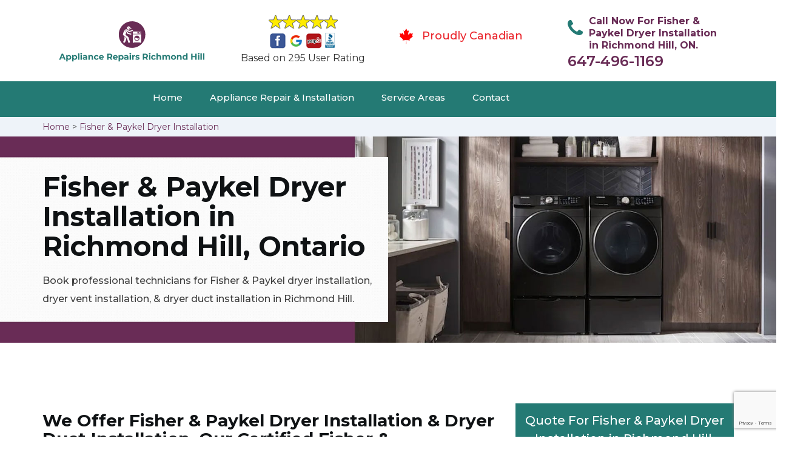

--- FILE ---
content_type: text/html
request_url: https://www.appliancerepairsrichmondhill.ca/fisher-paykel-dryer-installation/
body_size: 10205
content:
<!DOCTYPE html>
<html lang="en">
<head>
    <meta charset="UTF-8">
    <meta name="viewport" content="width=device-width, initial-scale=1">
    <title>Fisher & Paykel Dryer Installation Richmond Hill &#129351; - Fisher & Paykel Electric & Gas Dryer Installation</title>
    <meta name="description" content="Looking for the Fisher & Paykel Dryer Installation in Richmond Hill? Our &#9989; certified Fisher & Paykel technicians provide the best dryer vent installation. If you need gas dryer installation & dryer vent hose installation in Richmond Hill call us at &#128383; 647-496-1169." />
    <meta name="keywords" content="Fisher & Paykel dryer installation Richmond Hill, Fisher & Paykel dryer vent installation Richmond Hill, Fisher & Paykel gas dryer Richmond Hill" />
    <!--google fonts-->

    <!--favicon-->
    <link rel="icon" href="/assets/images/proudly-canadian.png">
    <!-- Lib & Custom Stylesheet Included -->
    <link rel="stylesheet" href="/assets/css/bootstrap.min.css">
    <link rel="stylesheet" href="/assets/css/font-awesome.min.css">
    <link rel="stylesheet" href="/assets/css/fontello.css">
    <link rel="stylesheet" href="/assets/css/owl-carousel.min.css">
    <link rel="stylesheet" href="/assets/css/magnific.min.css">
    <link rel="stylesheet" href="/assets/css/animate.css">
    <link rel="stylesheet" href="/assets/source/jquery.fancybox.css" media="screen" />
    <link rel="stylesheet" href="/assets/css/style.css">
    <link rel="stylesheet" href="/assets/css/responsive.css">
    <meta name="robots" content="index, follow">
    <meta http-equiv="Content-Type" content="text/html; charset=utf-8">
    <meta name="language" content="English">
    <meta name="revisit-after" content="7 days">
    <meta property="og:title" content="Fisher & Paykel Dryer Installation Richmond Hill &#129351; - Fisher & Paykel Electric & Gas Dryer Installation" />
    <meta property="og:description" content="Looking for the Fisher & Paykel Dryer Installation in Richmond Hill? Our &#9989; certified Fisher & Paykel technicians provide the best dryer vent installation. If you need gas dryer installation & dryer vent hose installation in Richmond Hill call us at &#128383; 647-496-1169." />
    <meta property="og:image" content="/userfiles/images/appliance-services/dryer-installation.jpg" />
    <link rel="canonical" href="https://www.appliancerepairsrichmondhill.ca/fisher-paykel-dryer-installation/" />

</head>
<body>
    
    <!--  Clickcease.com tracking-->
<script type='text/javascript'>var script = document.createElement('script');
script.async = true; script.type = 'text/javascript';
var target = 'https://www.clickcease.com/monitor/stat.js';
script.src = target;var elem = document.head;elem.appendChild(script);
</script>
<noscript>
<a href='https://www.clickcease.com' rel='nofollow'><img src='https://monitor.clickcease.com/stats/stats.aspx' alt='ClickCease'/></a>
</noscript>
<!--  Clickcease.com tracking-->
    

	<!--start header section -->
	<div class="main_menu_area1">
		<div class="container">
			<div class="">
				<div class="header_nav">
					<nav class="navbar navbar-default row">
					    <!-- mobile display -->
					<div class="col-lg-3 col-sm-6">
					    <div class="logo_flex">
					      <!--<button type="button" class="navbar-toggle">-->
					      <!--  <span class="icon-menu">M</span>-->
					      <!--</button>-->
					      <a class="logo" href="/">
							<img src="/assets/images/appliance-repair.png" alt="appliance repair Richmond Hill" class="w-logo">
					      </a>
					    </div>
					</div>
					    
                    <div class="col-lg-3 col-sm-6">
					        <div class="icons-header text-center imgs">
                               <img src="/assets/images/top-rating-icon.png" alt="best appliance repair experts in Richmond Hill"><br>
                               <span> Based on 295 User Rating</span>
                            </div>
					    </div>
					    
                    <div class="col-lg-3 col-md-6 col-sm-12 col-xs-12">
                <div class="header-text proud">
                    <div class="header-icon">
                        <img src="/assets/images/proudly-canadian.png" alt="Same Day Appliance Repair Services in Richmond Hill">
                    </div>
                    <div class="header-info">
                        <span class="proudly-canadian">Proudly Canadian</span>
                    </div>
                </div>
            </div>
					    
					<div class="col-lg-3 hidden-xs hidden-sm">
                        <div class="header-text">
                            <div class="header-icon">
                               <i class="fa fa-phone"></i>
                               <i class="paint-roller"></i>
                            </div>
                            <div class="header-info">
                              <span class="phone">Call Now For Fisher & Paykel Dryer Installation in Richmond Hill, ON.</span>
                              <span class="pnumber"><a href="tel:647-496-1169">647-496-1169</a></span>
                            </div>
                        </div>
                    </div>
                    </nav><!--end .navbar-->
				</div><!--end .header_nav-->
			</div><!--end .row-->
			<div class="whatsapp-icon visible-xs">
                <a href="tel:647-496-1169">
                   <img src="/assets/images/phone-icon-mobile.png" alt="whatsapp icon" height="46" width="46">
                </a>
            </div>
		</div>
		<!--end .container-fluid-->
	</div><!--end .main_menu_area-->
	<!--end header section -->
	
	<div class="main_menu_area nav-color" style="padding:0;">
	    <div class="container">
			<div class="row">
				<div class="header_nav">
					<nav class="navbar navbar-default">
					    <!-- mobile display -->
					    <div class="logo_flex logo-d">
					        <div class="visible-xs logo-phone">647-496-1169</div>
					        <button type="button" class="navbar-toggle collapsed" data-toggle="collapse" data-target="#bs-example-navbar-collapse-1" aria-expanded="false">
                              <span class="sr-only">Toggle navigation</span>
                              <span class="icon-bar"></span>
                              <span class="icon-bar"></span>
                              <span class="icon-bar"></span>
                            </button>
					    </div>
					    <div class="navbar_flex responsive_menu">
					    	<div class="navbar-collapse">
						      <ul class="nav navbar-nav">
						        <li>
						        	<a href="/">Home</a>
						        	
						        </li>
						        
						        <li><a href="javascript:void(0);">Appliance Repair & Installation</a> <span
        class="responsive_click_menu fa fa-angle-down"></span>
    <ul class="dropdown-menu s-menu">
        <li>
            <div class="row">
                <div class="col-md-4">
                    <ul>
<li><a href="/fisher-paykel-stove-repair/">Stove Repair</a></li>
<li><a href="/fisher-paykel-residential-appliance-repair/">Residential Appliance Repair</a></li>
<li><a href="/fisher-paykel-range-repair/">Range Repair</a></li>
<li><a href="/fisher-paykel-washing-machine-repair/">Washing Machine Repair</a></li>
<li><a href="/fisher-paykel-dryer-repair/">Dryer Repair</a></li>
<li><a href="/fisher-paykel-kitchen-appliances-repair/">Kitchen Appliances Repair</a></li>
<li><a href="/fisher-paykel-freezer-repair/">Freezer Repair</a></li>
<li><a href="/fisher-paykel-oven-elements-replacement/">Oven Elements Replacement</a></li>
<li><a href="/fisher-paykel-commercial-appliances-repair/">Commercial Appliances Repair</a></li>
<li><a href="/fisher-paykel-dishwasher-repair/">Dishwasher Repair</a></li>
                    </ul>
                </div>

                <div class="col-md-4">
                    <ul>
<li><a href="/fisher-paykel-refrigerator-repair/">Refrigerator Repair</a></li>
<li><a href="/fisher-paykel-microwave-repair/">Microwave Repair</a></li>
<li><a href="/fisher-paykel-oven-repair/">Oven Repair</a></li>
<li><a href="/fisher-paykel-gas-stove-repair/">Gas Stove Repair</a></li>
<li><a href="/fisher-paykel-commercial-appliances-installation/">Commercial Appliances Installation</a></li>
<li><a href="/fisher-paykel-appliances-installation/">Appliances Installation</a></li>
<li><a href="/fisher-paykel-microwave-installation/">Microwave Installation</a></li>
<li><a href="/fisher-paykel-washing-machine-installation/">Washing Machine Installation</a></li>
<li><a href="/fisher-paykel-gas-stove-installation/">Gas Stove Installation</a></li>
<li><a href="/fisher-paykel-dishwasher-installation/">Dishwasher Installation</a></li>
                    </ul>
                </div>

                <div class="col-md-4">
                    <ul>
                        <li><a href="/fisher-paykel-dryer-installation/">Dryer Installation</a></li>                      
                        <li><a href="/fisher-paykel-refrigerator-installation/">Refrigerator Installation</a></li>
                        <li><a href="/fisher-paykel-range-installation/">Range Installation</a></li>
                        <li><a href="/fisher-paykel-freezer-installation/">Freezer Installation</a></li>
<li><a href="/fisher-paykel-oven-installation/">Oven Installation</a></li>
<li><a href="/fisher-paykel-oven-element-installation/">Oven Element Installation</a></li>
<li><a href="/fisher-paykel-stove-installation/">Stove Installation</a></li>
<li><a href="/fisher-paykel-kitchen-appliance-installation/">Kitchen Appliance Installation</a></li>
<li><a href="/fisher-paykel-residential-appliance-installation/">Residential Appliance Installation</a></li>
                    </ul>
                </div>
            </div>
        </li>

    </ul>
</li><li><a href="/service-areas/">Service Areas</a></li>
  <li><a href="/contact/">Contact</a></li>
 </ul>
 </div><!-- /.navbar-collapse -->
</div>
 </nav><!--end .navbar-->
	</div><!--end .header_nav-->
	</div><!--end .row-->
	</div>
	</div>

<div class="brd gray_bg">
<div class="container"><a href="/">Home</a>  &gt; <a href="/fisher-paykel-dryer-installation/">Fisher & Paykel Dryer Installation</a></div>
</div>

<section class="banner" style="background: url(/userfiles/images/appliance-services/dryer-installation.jpg);">
<div class="container">
<div class="row">
<div class="col-lg-6">
<div class="header_slide_text">
<h1>Fisher & Paykel&nbsp;Dryer Installation in Richmond Hill, Ontario</h1>
</div>

<div class="banner-text visible-lg">
<p>Book professional technicians for Fisher & Paykel dryer installation, dryer vent installation, &amp; dryer duct installation in Richmond Hill.</p>
</div>
</div>
</div>
</div>
</section>

<section class="service_single_area section_padding">
<div class="container">
<div class="row">
<div class="col-md-8">
<div class="service_single_left">
<h2>We Offer Fisher & Paykel Dryer Installation &amp; Dryer Duct Installation. Our Certified Fisher & Paykel&nbsp;Technicians Are 24/7 Available For Dryer Vent Hose Installation, Gas Dryer Hookup, And Whirlpool Gas Dryer Installation, And Washer Dryer Installation in Richmond Hill.</h2>

<p>Having a reliable Fisher & Paykel&nbsp;washer dryer installation in Richmond Hill, Ontario keeps up with the piles of dirty clothes easy to handle. If your Fisher & Paykel&nbsp;washer machine or dryer isn't performing as it should, Appliance Repair Richmond Hill offers a professional <strong>Fisher & Paykel&nbsp;Washer And Dryer Installation</strong> at an affordable price. Whether you are replacing an old, outdated washer and dryer or are in the midst of a laundry room remodel in your Richmond Hill home, the team at Appliance Repair Richmond Hill can install a Fisher & Paykel&nbsp;washer and dryer quickly-and they promise to deliver exceptional results. When you choose us for your Fisher & Paykel&nbsp;washer and dryer installation, you'll experience countless benefits and quality service.<br />
<img src="https://www.appliancerepairsrichmondhill.ca/imggen/dryer-installation.webp" alt="Dryer Installation " /></p>

<h3><strong>Richmond Hill Fisher & Paykel Dryer Vent Installation</strong></h3>

<p>Professional Fisher & Paykel&nbsp;dryer vent installation is important for preventing dangerous dryer malfunctions such as dryer fires, carbon monoxide poisoning, mold growth, excessive drying times, and overheating. In Richmond Hill, Ontario if you are looking for <strong>Professional Fisher & Paykel&nbsp;Dryer Vent Installation Services</strong>, we've got you covered. Appliance Repair Richmond Hill technicians are highly trained and experienced. We utilize this expertise to ensure your system is installed correctly the first time, improving your Fisher & Paykel&nbsp;dryer ventilation system while protecting your home. By installing booster fans, replacing improper materials, and repairing damaged dryer vents, your system will benefit from increased airflow and improved performance. With our Fisher & Paykel&nbsp;dryer vent installation service, we will make sure that this job is done in a timely and thorough manner to minimize your downtime.</p>

<h3><strong>Fisher & Paykel Washer Dryer Installation in&nbsp;Richmond Hill</strong></h3>

<p>Appliance Repair Richmond Hill technicians are trained and experienced in all aspects of the Fisher & Paykel&nbsp;washer dryer installation. Whether you need a <strong>New Fisher & Paykel&nbsp;Washer Dryer System Installation</strong> or want to replace an old or hazardous system, we provide the high-quality, professional washer dryer and <strong><a href="/fisher-paykel-microwave-installation/">Fisher & Paykel Microwave Installation</a></strong> services you need. Appliance Repair Richmond Hill technicians will install your system using code-compliant materials and configurations. Our technicians have the experience and training needed to properly perform Fisher & Paykel&nbsp;dryer vent installation in any home or business. Our team of expert technicians will utilize the appropriate materials to build and <strong>Install A Quality Washer Dryer</strong> for you. Our goal is to provide you with an efficient and safe Fisher & Paykel&nbsp;washer dryer system that will be beneficial to your home.</p>

<p><img alt="Fisher & Paykel dryer vent hose installation in Richmond Hill" src="/userfiles/images/dryer-vent-hose-installation.jpg" /></p>

<h2><strong>Our Fisher & Paykel Dryer Installation Services in Richmond Hill</strong></h2>

<p>The professionals of Appliance Repair Richmond Hill can perform Fisher & Paykel&nbsp;dryer installation and dryer replacement services across Richmond Hill, Ontario. We aim to offer a <strong>Fisher & Paykel&nbsp;Dryer Installation</strong> that leaves our customers in Richmond Hill, Ontario satisfied, comfortable, and safe. With our Fisher & Paykel&nbsp;dryer installation service, we will make sure that this job is done in a timely and thorough manner to minimize your downtime. At Appliance Repair Richmond Hill we provide the following Fisher & Paykel&nbsp;dryer installation services in Richmond Hill, Ontario:</p>

<ul>
	<li><strong>Fisher & Paykel&nbsp;Dryer Vent Hose Installation in&nbsp;Richmond Hill </strong></li>
	<li><strong>Richmond Hill Fisher & Paykel&nbsp;Gas Dryer Kit Installation </strong></li>
	<li><strong>Fisher & Paykel&nbsp;Dryer Vent Hose Installation in&nbsp;Richmond Hill </strong></li>
</ul>

<h3><strong>Fisher & Paykel Dryer Vent Hose Installation in&nbsp;Richmond Hill</strong></h3>

<p>Our professionals at Appliance Repair Richmond Hill are always ready to do a quick installation of a Fisher & Paykel&nbsp;dryer vent hose so that you may enjoy the feasibility of a washer dryer for your laundry.&nbsp;&nbsp;The <strong>Installation of&nbsp;Fisher & Paykel&nbsp;Washer Dryer System</strong> may sound like a simple task, but it has to be done correctly to prevent any costly problems in the future. As we understand how Fisher & Paykel&nbsp;washer dryer systems work, we know how to make them operate at their best. We have experts for all types of Fisher & Paykel&nbsp;appliance installation services like stove installation, <strong><a href="/fisher-paykel-refrigerator-installation/">Fisher & Paykel Refrigerator Installation</a></strong>, and also provide commercial and residential appliance repair services.</p>

<p><img alt="Fisher & Paykel Washer Dryer Installation in Richmond Hill" src="/userfiles/images/washer-dryer-installation.jpg" /></p>

<h3><strong>Fisher & Paykel Gas Dryer Kit Installation in&nbsp;Richmond Hill</strong></h3>

<p>At Appliance Repair Richmond Hill we have in-depth experience and are trained in all aspects of installing a Fisher & Paykel&nbsp;gas dryer kit. Whether a new dryer is needed or you want to replace a faulty system, we have you covered with <strong>Professional Fisher & Paykel&nbsp;Gas Dryer Kit Installation Services</strong> that only utilize quality materials that meet all recommended codes.</p>
</div>
<!--end .service_single_left--></div>
<!--end .col-md-8-->

<div class="col-md-4"><div class="service_single_right">
<div class="text-country">
<h4>Quote For Fisher & Paykel Dryer Installation in Richmond Hill, ON</h4>
</div>

<div class="services_support contactform mb_30">
<div class="expMessage">&nbsp;</div>

<form action="#" id="contactUs" method="post">
<div class="form-group"><input class="form-control required" id="name" name="formInput[name]" placeholder="Name *" required="" type="text" /></div>

<div class="form-group"><input aria-invalid="false" class="form-control required valid" id="inputPhoneL" name="formInput[phone]" placeholder="Phone *" required="" type="text" /></div>

<div class="form-group"><input class="form-control" id="email" name="formInput[email]" placeholder="Email *" required="" type="email" /></div>

<div class="form-group"><textarea class="form-control" cols="30" id="" name="formInput[message]" placeholder="Messsage" rows="3"></textarea></div>

<div class="g-recaptcha" data-callback="setResponse" data-sitekey="6LcqOtAaAAAAAGW5mqTcmVPAAafD8JaA5BZYKyHt" data-size="invisible">&nbsp;</div>
<input id="captcha-response" name="captcha-response" type="hidden" />
<div class="text-center"><button class="btn btn-red" type="submit">Submit Now</button></div>
<input name="action" type="hidden" value="submitform" />&nbsp;</form>
</div>

<div class="text-country">
<h4>Richmond Hill Location</h4>
</div>

<div class="services_support locationmap mb_30"><iframe src="https://www.google.com/maps/embed?pb=!1m18!1m12!1m3!1d91990.10408632571!2d-79.49834144488206!3d43.90367124793275!2m3!1f0!2f0!3f0!3m2!1i1024!2i768!4f13.1!3m3!1m2!1s0x882b2a4936291733%3A0x5201760ad6b142ed!2sRichmond%20Hill%2C%20ON%2C%20Canada!5e0!3m2!1sen!2s!4v1620752452616!5m2!1sen!2s" width="100%" height="450" style="border:0;" allowfullscreen="" loading="lazy"></iframe></div>

<div class="text-country">
<h4>Richmond Hill Information</h4>
</div>

<div class="services_support mb_30">
<div class="city-img"><img alt="Richmond Hill" src="https://upload.wikimedia.org/wikipedia/commons/thumb/7/7c/DowntownRichmondHill2.jpg/250px-DowntownRichmondHill2.jpg" width="100%" /></div>

<p>Richmond Hill is a city in south-central York Region, Ontario, Canada. Part of the Greater Toronto Area, it is the York Region's third most populous municipality and the 28th most populous municipality in Canada. Richmond Hill has seen significant population growth since the 1990s..</p>
</div>
</div>
 <!--end .col-md-4--></div>
</div>
</div>
</section>
<section class="testimonial_area section_padding gray_bg">
<div class="container">
<div class="row">
<div class="col-md-12">
<div class="hero-section-title text-center">
<h2>Praise From Our Happy Clients About Our<br />
Fisher & Paykel Dryer Installation in Richmond Hill, ON</h2>
</div>
<!--end .hero-section-title--></div>
<!--end .col-md-12-->

<div class="col-md-8 col-md-offset-2"><!--end .testimonial_image-->
<div class="testimonial_slider owl-carousel text-center">
<div class="testimonial_details">
<p>Thanks Appliance Repair Richmond Hill! I called Appliance Repair Richmond Hill at 11 AM one day and they were at my house by 02:00-noon the same day. Appliance Repair Richmond Hill team was friendly, punctual, and courteous. They fixed the dishwasher too! He found a piece of glass lodged in our dishwasher water pump and removed it. We were so thankful to have the dishwasher fixed so that we could do our dishes. Thanks again.</p>
<span class="rating"><i class="fa fa-star"></i> <i class="fa fa-star"></i> <i class="fa fa-star"></i> <i class="fa fa-star"></i> <i class="fa fa-star-half-o"></i></span>

<h3>Smith Jordan</h3>
</div>

<div class="testimonial_details">
<p>Great outfit. The technician from Appliance Repair Richmond Hill came during the time window, did what needed to be done quickly, and even gave me a small discount. We chatted the entire time and it was a pleasure doing business with Appliance Repair Richmond Hill.</p>
<span class="rating"><i class="fa fa-star"></i> <i class="fa fa-star"></i> <i class="fa fa-star"></i> <i class="fa fa-star"></i> <i class="fa fa-star-half-o"></i></span>

<h3>Alex Stoke</h3>
</div>
<!--end Â .testimonial_details-->

<div class="testimonial_details">
<p>Very easy to schedule an appointment with Appliance Repair Richmond Hill - they even had same-day appointments available for appliance&nbsp;repairs. Their tech came within his 2 hours and called to give me a heads up. He was friendly, knowledgeable, and clearly explained what the problem was with my dishwasher and how he'd fix it, and the dishwasher has been running fine since.</p>
<span class="rating"><i class="fa fa-star"></i> <i class="fa fa-star"></i> <i class="fa fa-star"></i> <i class="fa fa-star"></i> <i class="fa fa-star"></i></span>

<h3>John</h3>
</div>
<!--end .testimonial_details--></div>
<!--end .testimonial_slider--></div>
<!--end .col-md-8--></div>
<!--end .row--></div>
<!--end .container--></section>


<section class="slider_service_area text-center" style="padding: 70px 0;">
<div class="container">
<div class="row">
<div class="col-md-12">
<div class="hero-section-title"><i class="icon-snowflake"></i>
<h4 class="brands_slider">Appliance Brands We Repair in Richmond Hill</h4>
</div>
<!--end .hero-section-title--></div>
<!--end .col-md-12--></div>
<!--end .row-->

<div class="row">
<div class="col-md-2">
<div class="slider_service_box">
<div class="brand_img"><a href="/hobart-dryer-installation/"><img alt="hobart appliance repair" src="/assets/images/logos/hobart.png" /> </a></div>
</div>
</div>

<div class="col-md-2">
<div class="slider_service_box">
<div class="brand_img"><a href="/hotpoint-dryer-installation/"><img alt="hotpoint appliance repair" src="/assets/images/logos/Hotpoint.png" /> </a></div>
</div>
</div>

<div class="col-md-2">
<div class="slider_service_box">
<div class="brand_img"><a href="/ikea-dryer-installation/"><img alt="ikea appliance repair" src="/assets/images/logos/ikea.png" /> </a></div>
</div>
</div>

<div class="col-md-2">
<div class="slider_service_box">
<div class="brand_img"><a href="/inglis-dryer-installation/"><img alt="inglis appliance repair" src="/assets/images/logos/inglis.png" /> </a></div>
</div>
</div>

<div class="col-md-2">
<div class="slider_service_box">
<div class="brand_img"><a href="/jennair-dryer-installation/"><img alt="jennair appliance repair" src="/assets/images/logos/jennair.png" /> </a></div>
</div>
</div>

<div class="col-md-2">
<div class="slider_service_box">
<div class="brand_img"><a href="/kelvinator-dryer-installation/"><img alt="kelvinator appliance repair" src="/assets/images/logos/Kelvinator.png" /> </a></div>
</div>
</div>

<div class="col-md-2">
<div class="slider_service_box">
<div class="brand_img"><a href="/kenmore-dryer-installation/"><img alt="kenmore appliance repair" src="/assets/images/logos/kenmore.png" /> </a></div>
</div>
</div>

<div class="col-md-2">
<div class="slider_service_box">
<div class="brand_img"><a href="/kitchen-aid-dryer-installation/"><img alt="kitchenaid appliance repair" src="/assets/images/logos/KitchenAid.png" /> </a></div>
</div>
</div>

<div class="col-md-2">
<div class="slider_service_box">
<div class="brand_img"><a href="/lg-dryer-installation/"><img alt="LG appliance repair" src="/assets/images/logos/LG.png" /> </a></div>
</div>
</div>

<div class="col-md-2">
<div class="slider_service_box">
<div class="brand_img"><a href="/liebherr-dryer-installation/"><img alt="liebherr appliance repair" src="/assets/images/logos/Liebherr.png" /> </a></div>
</div>
</div>

<div class="col-md-2">
<div class="slider_service_box">
<div class="brand_img"><a href="/magic-chef-dryer-installation/"><img alt="magic chef appliance repair" src="/assets/images/logos/magic-chef.png" /> </a></div>
</div>
</div>

<div class="col-md-2">
<div class="slider_service_box">
<div class="brand_img"><a href="/marvel-dryer-installation/"><img alt="marvel appliance repair" src="/assets/images/logos/marvel.png" /> </a></div>
</div>
</div>

<div class="col-md-2">
<div class="slider_service_box">
<div class="brand_img"><a href="/maytag-dryer-installation/"><img alt="maytag appliance repair" src="/assets/images/logos/maytag.png" /> </a></div>
</div>
</div>

<div class="col-md-2">
<div class="slider_service_box">
<div class="brand_img"><a href="/miele-dryer-installation/"><img alt="miele appliance repair" src="/assets/images/logos/miele.png" /> </a></div>
</div>
</div>

<div class="col-md-2">
<div class="slider_service_box">
<div class="brand_img"><a href="/moffat-dryer-installation/"><img alt="moffat appliance repair" src="/assets/images/logos/moffat.png" /> </a></div>
</div>
</div>

<div class="col-md-2">
<div class="slider_service_box">
<div class="brand_img"><a href="/panasonic-dryer-installation/"><img alt="panasonic appliance repair" src="/assets/images/logos/panasonic.png" /> </a></div>
</div>
</div>

<div class="col-md-2">
<div class="slider_service_box">
<div class="brand_img"><a href="/roper-dryer-installation/"><img alt="roper appliance repair" src="/assets/images/logos/roper.png" /> </a></div>
</div>
</div>

<div class="col-md-2">
<div class="slider_service_box">
<div class="brand_img"><a href="/samsung-dryer-installation/"><img alt="samsung appliance repair" src="/assets/images/logos/Samsung.png" /> </a></div>
</div>
</div>

<div class="col-md-2">
<div class="slider_service_box">
<div class="brand_img"><a href="/sharp-dryer-installation/"><img alt="sharp appliance repair" src="/assets/images/logos/sharp.png" /> </a></div>
</div>
</div>

<div class="col-md-2">
<div class="slider_service_box">
<div class="brand_img"><a href="/signature-dryer-installation/"><img alt="signature appliance repair" src="/assets/images/logos/signature.png" /> </a></div>
</div>
</div>

<div class="col-md-2">
<div class="slider_service_box">
<div class="brand_img"><a href="/smeg-dryer-installation/"><img alt="smeg appliance repairs" src="/assets/images/logos/smeg.png" /> </a></div>
</div>
</div>

<div class="col-md-2">
<div class="slider_service_box">
<div class="brand_img"><a href="/speed-queen-dryer-installation/"><img alt="speed queen appliance repair" src="/assets/images/logos/speed-queen.png" /> </a></div>
</div>
</div>

<div class="col-md-2">
<div class="slider_service_box">
<div class="brand_img"><a href="/sub-zero-dryer-installation/"><img alt="sub zero appliance repairs" src="/assets/images/logos/sub-zero.png" /> </a></div>
</div>
</div>

<div class="col-md-2">
<div class="slider_service_box">
<div class="brand_img"><a href="/summit-dryer-installation/"><img alt="summit appliance repair" src="/assets/images/logos/summit.png" /> </a></div>
</div>
</div>

<div class="col-md-2">
<div class="slider_service_box">
<div class="brand_img"><a href="/tappan-dryer-installation/"><img alt="tappan appliance repair" src="/assets/images/logos/tappan.png" /> </a></div>
</div>
</div>

<div class="col-md-2">
<div class="slider_service_box">
<div class="brand_img"><a href="/thermador-dryer-installation/"><img alt="thermador appliance repair" src="/assets/images/logos/thermador.png" /> </a></div>
</div>
</div>

<div class="col-md-2">
<div class="slider_service_box">
<div class="brand_img"><a href="/turbofan-dryer-installation/"><img alt="turbofan appliance repair" src="/assets/images/logos/turbofan.png" /> </a></div>
</div>
</div>

<div class="col-md-2">
<div class="slider_service_box">
<div class="brand_img"><a href="/vent-a-hood-dryer-installation/"><img alt="vent a hood appliance repair" src="/assets/images/logos/vent-a-hood.png" /> </a></div>
</div>
</div>

<div class="col-md-2">
<div class="slider_service_box">
<div class="brand_img"><a href="/viking-dryer-installation/"><img alt="viking appliance repair" src="/assets/images/logos/viking.png" /> </a></div>
</div>
</div>

<div class="col-md-2">
<div class="slider_service_box">
<div class="brand_img"><a href="/voltas-dryer-installation/"><img alt="voltas appliance repair" src="/assets/images/logos/voltas.png" /> </a></div>
</div>
</div>

<div class="col-md-2">
<div class="slider_service_box">
<div class="brand_img"><a href="/westinghouse-dryer-installation/"><img alt="westinghouse appliance repair" src="/assets/images/logos/Westinghouse.png" /> </a></div>
</div>
</div>

<div class="col-md-2">
<div class="slider_service_box">
<div class="brand_img"><a href="/whirlpool-dryer-installation/"><img alt="whirlpool appliance repair" src="/assets/images/logos/Whirlpool.png" /> </a></div>
</div>
</div>

<div class="col-md-2">
<div class="slider_service_box">
<div class="brand_img"><a href="/wolf-dryer-installation/"><img alt="wolf appliance repair" src="/assets/images/logos/wolf.png" /> </a></div>
</div>
</div>

<div class="col-md-2">
<div class="slider_service_box">
<div class="brand_img"><a href="/zephyr-dryer-installation/"><img alt="zephyr appliance repair" src="/assets/images/logos/Zephyr.png" /> </a></div>
</div>
</div>

<div class="col-md-2">
<div class="slider_service_box">
<div class="brand-img"><a href="/admiral-dryer-installation/"><img alt="admiral appliance repair" src="/assets/images/logos/admiral.png" /> </a></div>
</div>
</div>

<div class="col-md-2">
<div class="slider_service_box">
<div class="brand_img"><a href="/aeg-dryer-installation/"><img alt="aeg appliance repair" src="/assets/images/logos/AEG.png" /> </a></div>
</div>
</div>

<div class="col-md-2">
<div class="slider_service_box">
<div class="brand_img"><a href="/aga-dryer-installation/"><img alt="aga appliance repair" src="/assets/images/logos/AGA.png" /> </a></div>
</div>
</div>

<div class="col-md-2">
<div class="slider_service_box">
<div class="brand_img"><a href="/amana-dryer-installation/"><img alt="amana appliance repair" src="/assets/images/logos/amana.png" /> </a></div>
</div>
</div>

<div class="col-md-2">
<div class="slider_service_box">
<div class="brand_img"><a href="/amica-dryer-installation/"><img alt="amica appliance repair" src="/assets/images/logos/amica.png" /> </a></div>
</div>
</div>

<div class="col-md-2">
<div class="slider_service_box">
<div class="brand_img"><a href="/anova-dryer-installation/"><img alt="anova appliance repair" src="/assets/images/logos/Anova.png" /> </a></div>
</div>
</div>

<div class="col-md-2">
<div class="slider_service_box">
<div class="brand_img"><a href="/ariston-dryer-installation/"><img alt="ariston appliance repair" src="/assets/images/logos/ariston.png" /> </a></div>
</div>
</div>

<div class="col-md-2">
<div class="slider_service_box">
<div class="brand_img"><a href="/asko-dryer-installation/"><img alt="asko appliance repair" src="/assets/images/logos/asko.png" /> </a></div>
</div>
</div>

<div class="col-md-2">
<div class="slider_service_box">
<div class="brand_img"><a href="/avantgarde-dryer-installation/"><img alt="avantgarde appliance repair" src="/assets/images/logos/avantgarde.png" /> </a></div>
</div>
</div>

<div class="col-md-2">
<div class="slider_service_box">
<div class="brand_img"><a href="/avanti-dryer-installation/"><img alt="avanti appliance repair" src="/assets/images/logos/avanti.png" /> </a></div>
</div>
</div>

<div class="col-md-2">
<div class="slider_service_box">
<div class="brand_img"><a href="/bauknecht-dryer-installation/"><img alt="bauknecht appliance repair" src="/assets/images/logos/bauknecht.png" /> </a></div>
</div>
</div>

<div class="col-md-2">
<div class="slider_service_box">
<div class="brand_img"><a href="/beaumark-dryer-installation/"><img alt="beaumark appliance repair" src="/assets/images/logos/beaumark.png" /> </a></div>
</div>
</div>

<div class="col-md-2">
<div class="slider_service_box">
<div class="brand_img"><a href="/beko-dryer-installation/"><img alt="beko appliance repair" src="/assets/images/logos/beko.png" /> </a></div>
</div>
</div>

<div class="col-md-2">
<div class="slider_service_box">
<div class="brand_img"><a href="/bertazzoni-dryer-installation/"><img alt="bertazzoni appliance repair" src="/assets/images/logos/bertazzoni.png" /> </a></div>
</div>
</div>

<div class="col-md-2">
<div class="slider_service_box">
<div class="brand_img"><a href="/blomberg-dryer-installation/"><img alt="blomberg appliance repair" src="/assets/images/logos/Blomberg.png" /> </a></div>
</div>
</div>

<div class="col-md-2">
<div class="slider_service_box">
<div class="brand_img"><a href="/blue-seal-dryer-installation/"><img alt="blue seal appliance repair" src="/assets/images/logos/blue-seal.png" /> </a></div>
</div>
</div>

<div class="col-md-2">
<div class="slider_service_box">
<div class="brand_img"><a href="/blue-star-dryer-installation/"><img alt="blue star appliance repair" src="/assets/images/logos/blue-star.png" /> </a></div>
</div>
</div>

<div class="col-md-2">
<div class="slider_service_box">
<div class="brand_img"><a href="/bosch-dryer-installation/"><img alt="bosch appliance repair" src="/assets/images/logos/bosch.png" /> </a></div>
</div>
</div>

<div class="col-md-2">
<div class="slider_service_box">
<div class="brand_img"><a href="/brada-dryer-installation/"><img alt="brada appliance repair" src="/assets/images/logos/brada.png" /> </a></div>
</div>
</div>

<div class="col-md-2">
<div class="slider_service_box">
<div class="brand_img"><a href="/cafe-dryer-installation/"><img alt="cafe appliance repair" src="/assets/images/logos/cafe.png" /> </a></div>
</div>
</div>

<div class="col-md-2">
<div class="slider_service_box">
<div class="brand_img"><a href="/cove-dryer-installation/"><img alt="cove appliance repair" src="/assets/images/logos/Cove.png" /> </a></div>
</div>
</div>

<div class="col-md-2">
<div class="slider_service_box">
<div class="brand_img"><a href="/dacor-dryer-installation/"><img alt="dacor appliance repair" src="/assets/images/logos/dacor.png" /> </a></div>
</div>
</div>

<div class="col-md-2">
<div class="slider_service_box">
<div class="brand_img"><a href="/danby-dryer-installation/"><img alt="danby appliance repair" src="/assets/images/logos/danby.png" /> </a></div>
</div>
</div>

<div class="col-md-2">
<div class="slider_service_box">
<div class="brand_img"><a href="/electrolux-dryer-installation/"><img alt="electrolux appliance repair" src="/assets/images/logos/electrolux.png" /> </a></div>
</div>
</div>

<div class="col-md-2">
<div class="slider_service_box">
<div class="brand_img"><a href="/faber-dryer-installation/"><img alt="faber appliance repair" src="/assets/images/logos/faber.png" /> </a></div>
</div>
</div>

<div class="col-md-2">
<div class="slider_service_box">
<div class="brand_img"><a href="/falmec-dryer-installation/"><img alt="falmec appliance repair" src="/assets/images/logos/falmec.png" /> </a></div>
</div>
</div>

<div class="col-md-2">
<div class="slider_service_box">
<div class="brand_img"><a href="/fhiaba-dryer-installation/"><img alt="fhiaba appliance repair" src="/assets/images/logos/Fhiaba.png" /> </a></div>
</div>
</div>

<div class="col-md-2">
<div class="slider_service_box">
<div class="brand_img"><a href="/fisher-paykel-dryer-installation/"><img alt="fisher paykel appliance repair" src="/assets/images/logos/Fisher-&amp;-Paykel.png" /> </a></div>
</div>
</div>

<div class="col-md-2">
<div class="slider_service_box">
<div class="brand_img"><a href="/frigidaire-dryer-installation/"><img alt="frigidaire appliance repair" src="/assets/images/logos/Frigidaire.png" /> </a></div>
</div>
</div>

<div class="col-md-2">
<div class="slider_service_box">
<div class="brand_img"><a href="/fulgor-dryer-installation/"><img alt="fulgor appliance repair" src="/assets/images/logos/Fulgor.png" /> </a></div>
</div>
</div>

<div class="col-md-2">
<div class="slider_service_box">
<div class="brand_img"><a href="/gaggenau-dryer-installation/"><img alt="gaggenau appliance repair" src="/assets/images/logos/gaggenau.png" /> </a></div>
</div>
</div>

<div class="col-md-2">
<div class="slider_service_box">
<div class="brand_img"><a href="/ge-dryer-installation/"><img alt="ge appliance repair" src="/assets/images/logos/GE-(General-Electric).png" /> </a></div>
</div>
</div>

<div class="col-md-2">
<div class="slider_service_box">
<div class="brand_img"><a href="/haier-dryer-installation/"><img alt="haier appliance repair" src="/assets/images/logos/haier.png" /> </a></div>
</div>
</div>

<div class="col-md-2">
<div class="slider_service_box">
<div class="brand_img"><a href="/hisense-dryer-installation/"><img alt="hisense appliance repair" src="/assets/images/logos/hisense.png" /> </a></div>
</div>
</div>
</div>
<!--end .row--></div>
<!--end .container--></section>

<section class="padding-50px-tb bg-white ul-manage clients-section2 xs-padding-top-60px border-none" id="clients-section2">
<div class="container">
<div class="row">
<h2><strong>We serve the following locations around Richmond Hill </strong></h2>

<div class="col-sm-12">
<ul class="ul3">
	<li><a href="/jefferson/dryer-installation-jefferson-on/">Jefferson</a></li>
	<li><a href="/beverley-acres/dryer-installation-beverley-acres-on/">Beverley Acres</a></li>
    <li><a href="/carrville/dryer-installation-carrville-on/">Carrville</a></li>
    <li><a href="/bayview-glen/dryer-installation-bayview-glen-on/">Bayview Glen</a></li>
    <li><a href="/headford/dryer-installation-headford-on/">Headford</a></li>
    <li><a href="/quaker/dryer-installation-quaker-on/">Quaker</a></li>
    <li><a href="/wilcox-lake/dryer-installation-wilcox-lake-on/">Wilcox Lake</a></li>
    <li><a href="/yongehurst/dryer-installation-yongehurst-on/">Yongehurst</a></li>
    <li><a href="/temperanceville/dryer-installation-temperanceville-on/">Temperanceville</a></li>
    <li><a href="/richvale/dryer-installation-richvale-on/">Richvale</a></li>
    <li><a href="/elgin-mills/dryer-installation-elgin-mills-on/">Elgin Mills</a></li>
    <li><a href="/oak-ridges/dryer-installation-oak-ridges-on/">Oak Ridges</a></li>
    <li><a href="/langstaff-ontario/dryer-installation-langstaff-ontario-on/">Langstaff, Ontario</a></li>
    <li><a href="/gormley/dryer-installation-gormley-on/">Gormley</a></li>
    <li><a href="/dollar/dryer-installation-dollar-on/">Dollar</a></li>
</ul>
</div>
</div>
</div>
</section>



                  


	<!--start footer section -->
    <footer class="footer_section">
        <div class="container">
            <div class="row">
                <div class="col-md-3 col-sm-6">
                    <div class="footer_box">
                        <h2 style="color:#fff;margin-bottom:20px;">About Appliance Repair Richmond Hill</h2>
                        <p>Appliance Repair Richmond Hill has set out to deliver the best and professional appliance repair services in Richmond Hill. Our skilled professionals will keep your appliances running efficiently through years of experience.</p>
                    </div><!--end .footer_box-->
                    
                </div><!--end .col-md-3-->
                <div class="col-md-6 col-sm-6">
                    <div class="footer_box service row">
                        <h2 style="color:#fff;margin-bottom:20px; padding-left: 12px;">Quick Links</h2>
                        <ul class="col-md-6">
                            <li><a href="/fisher-paykel-commercial-appliances-repair/">Commercial Appliances Repair</a></li>
							<li><a href="/fisher-paykel-gas-stove-repair/">Gas Stove Repair</a></li>
							<li><a href="/fisher-paykel-kitchen-appliances-repair/">Kitchen Appliances Repair</a></li>
							<li><a href="/fisher-paykel-oven-elements-replacement/">Oven Elements Replacement</a></li>
							<li><a href="/fisher-paykel-washing-machine-repair/">Washing Machine Repair</a></li>
                        </ul>
                        <ul class="col-md-6">
                            <li><a href="/fisher-paykel-dryer-installation/">Dryer Installation</a></li>
						
							<li><a href="/fisher-paykel-microwave-installation/">Microwave Installation</a></li>
							<li><a href="/fisher-paykel-refrigerator-installation/">Refrigerator Installation</a></li>
							<li><a href="/fisher-paykel-stove-installation/">Stove Installation</a></li>
							<li><a href="/privacy-policy/">Privacy Policy</a></li>
                        </ul>
                        
                        
                    </div><!--end .footer_box-->
                </div><!--end .col-md-3-->
                <div class="col-md-3 col-sm-6">
                    <div class="footer_box">
                        <h3 style="color:#fff; margin-bottom:20px;">Contact Information</h3>
                        <span class="support_email"><i class="fa fa-envelope"></i> <a href="mailto:info@appliancerepairsrichmondhill.ca">Email Us</a></span>
                        <span class="support_num"><i class="fa fa-phone-square"></i> <a href="tel:647-496-1169">647-496-1169</a></span>
                    </div>

                    <!--end .footer_box-->
                </div><!--end .col-md-3-->
                
            </div><!--end .row-->
        </div><!--end .container-->

        <!-- copyright section -->
        <div class="footer_bg">
        <div class="container">
            <div class="row">
                <div class="col-md-12 text-center">
                    <div class="copyright">
                        <p>Copyright © <script>document.write(new Date().getFullYear()) </script> - All Rights Reserved, <a href="/" style="color:#fff">Appliance Repair Richmond Hill</a></p>
                    </div>
                </div>
              
            </div>
        </div>
    </div>
    </footer><!--end .footer_section-->
	<!--end footer section -->

  	<!--end footer section -->

<script type="application/ld+json">
    {
      "@context": "https://schema.org",
      "@type": "NewsArticle",
      "headline": "Article headline",
      "image": ["/userfiles/images/appliance-services/dryer-installation.jpg"],
      "datePublished": "2015-02-05T08:00:00+08:00",
      "dateModified": "2015-02-05T09:20:00+08:00",
      "author": [
        {
          "@type": "Person",
          "name": "Jane Doe",
          "url": "https://www.appliancerepairsrichmondhill.ca/"
        }
      ]
    }
  </script>
  
  <script type="application/ld+json">
    {
      "@context": "https://schema.org",
      "@type": "BreadcrumbList",
      "itemListElement": [
        {
          "@type": "ListItem",
          "position": 1,
          "item": {
            "@id": "/fisher-paykel-dryer-installation/",
            "name": "Appliance Repair Richmond Hill"
          }
        }
      ]
    }
  </script>
  
  <script type="application/ld+json">
    {
      "@context": "https://schema.org",
      "@type": "Organization",
      "name": "Appliance Repair Richmond Hill",
      "legalName": "Appliance Repair Richmond Hill",
      "alternateName": "Appliance Repair Richmond Hill",
      "url": "https://www.appliancerepairsrichmondhill.ca/",
      "logo": "/assets/images/appliance-repair.png",
      "foundingDate": "2001",
      "founders": [
        {
          "@type": "Person",
          "name": "Top"
        }
      ],
      "address": {
        "@type": "PostalAddress",
        "streetAddress": "Ontario",
        "addressLocality": "Ontario",
        "addressRegion": "Ontario",
        "addressCountry": "Ontario"
      },
      "contactPoint": {
        "@type": "ContactPoint",
        "contactType": "customer support",
        "telephone": "647-496-1169"
      },
      "sameAs": [
        "https://www.facebook.com/",
        "https://www.youtube.com/"
      ]
    }
  </script>
  
  <script type="application/ld+json">
    {
      "@context": "http://schema.org/",
      "@type": "Product",
      "name": "Fisher & Paykel Dryer Installation",
      "image": "/userfiles/images/appliance-services/dryer-installation.jpg",
      "description": "Looking for the Fisher & Paykel Dryer Installation in Richmond Hill? Our &#9989; certified Fisher & Paykel technicians provide the best dryer vent installation. If you need gas dryer installation & dryer vent hose installation in Richmond Hill call us at &#128383; 647-496-1169.",
      "brand": {
        "@type": "Brand",
        "name": "Appliance Repair Richmond Hill"
      },
      "sku": "0",
      "gtin8": "0",
      "gtin13": "0",
      "gtin14": "0",
      "mpn": "0",
      "offers": {
        "@type": "AggregateOffer",
        "priceCurrency": "CAD",
        "lowPrice": "1",
        "highPrice": "10",
        "offerCount": "7"
      },
      "aggregateRating": {
        "@type": "AggregateRating",
        "ratingValue": "4.9",
        "bestRating": "5",
        "worstRating": "",
        "ratingCount": "295"
      },
  
      "review": {
        "@context": "http://schema.org/",
        "name": "Best Rating",
        "@type": "Review",
        "reviewBody": "Appliance Repair Richmond Hill answered my telephone call instantly and was beyond educated. He was very easy to connect with and also defeat the approximated time he offered me to get below. less than 20 mins! Incredible service. So handy and also good. 10/10 recommend. I'm beyond eased and really feel secure again in my house (after my secrets were taken). Thank you, Appliance Repair Richmond Hill.",
        "author": {
          "@type": "Person",
          "name": "John Parker"
        }
      }
    }
  </script>
  
  <script type="application/ld+json">
    {
      "@context": "http://schema.org/",
      "@type": "Review",
      "author": {
        "@type": "Person",
        "name": "John Parker"
      },
      "reviewBody": "Appliance Repair Richmond Hill answered my telephone call instantly and was beyond educated. He was very easy to connect with and also defeat the approximated time he offered me to get below. less than 20 mins! Incredible service. So handy and also good. 10/10 recommend. I'm beyond eased and really feel secure again in my house (after my secrets were taken). Thank you, Appliance Repair Richmond Hill.",
      "itemReviewed": {
        "@type": "LocalBusiness",
        "name": "Appliance Repair Richmond Hill",
        "priceRange": "$$",
        "telephone": "647-496-1169",
        "address": {
          "@type": "PostalAddress",
          "streetAddress": "Ontario",
          "addressLocality": "Ontario",
          "addressRegion": "Ontario",
          "addressCountry": "Ontario"
        },
  
        "image": "/assets/images/appliance-repair.png"
      },
      "reviewRating": {
        "@type": "Rating",
        "ratingValue": 5,
        "worstRating": 1,
        "bestRating": 5,
        "reviewAspect": "Ambiance"
      }
    }
  </script>
  
  <script type="application/ld+json">
    {
      "@context": "http://schema.org",
      "@type": "WebSite",
      "url": "https://www.appliancerepairsrichmondhill.ca/",
      "potentialAction": {
        "@type": "SearchAction",
        "target": "https://www.appliancerepairsrichmondhill.ca/search/{search_key}",
        "query-input": "required name=search_key"
      }
    }
  </script>
<!-- Default Statcounter code for Appliance Repairs Richmond
Hi https://www.appliancerepairsrichmondhill.ca/ -->
<script type="text/javascript">
var sc_project=12547528; 
var sc_invisible=1; 
var sc_security="d4ce80f8"; 
</script>
<script type="text/javascript"
src="https://www.statcounter.com/counter/counter.js"
async></script>
<noscript><div class="statcounter"><a title="Web Analytics"
href="https://statcounter.com/" target="_blank"><img
class="statcounter"
src="https://c.statcounter.com/12547528/0/d4ce80f8/1/"
alt="Web Analytics"></a></div></noscript>
<!-- End of Statcounter Code -->


    <!-- Ajax Included -->
    <script src="/assets/js/jquery.min.js"></script>
    <script src="/assets/source/jquery.fancybox.pack.js"></script>
    <script src="/assets/js/bootstrap.min.js"></script>
    <script src="/assets/js/owl.carousel.min.js"></script>
    <script src="/assets/js/waypoint.js"></script>
    <script src="/assets/js/jquery.counter.min.js"></script>
    <script src="/assets/js/magnific.min.js"></script>
    <script src="/assets/js/custom.js"></script>
     <script src="/asset/js/jquery.validate.min.js"></script>
      <script src="/asset/js/maskinput.min.js"></script>
    <script src="https://www.google.com/recaptcha/api.js" async defer></script>    
    <script>
        
        
(function ($) {
      "use strict";
         $('#inputPhoneL').mask("(999) 9999-999");
            $("#contactUs").validate({
        submitHandler: function () {
            grecaptcha.execute();
            return false; 
        }
    });
  })(jQuery);
    
    function setResponse(response) {
    document.getElementById("captcha-response").value = response;
    var curForm = $("#contactUs");
    console.log('Captcha OK');
    $("<div />").addClass("formOverlay").appendTo(curForm);
    $.ajax({
        url: "/mail.php",
        type: "POST",
        data: curForm.serialize(),
        success: function (resdata) {
            var res = resdata.split("::");
            console.log(res);
            curForm.find("div.formOverlay").remove();
            curForm.prev(".expMessage").html(res[1]);
            if (res[0] == "Success") {
                curForm.remove();
                curForm.prev(".expMessage").html("");
            }
        },
    });
    return !1;
}
    </script>
    
    <!-- Default Statcounter code for Appliance Repairs Richmond
Hi https://www.appliancerepairsrichmondhill.ca/ -->
<script type="text/javascript">
var sc_project=12547528; 
var sc_invisible=1; 
var sc_security="d4ce80f8"; 
</script>
<script type="text/javascript"
src="https://www.statcounter.com/counter/counter.js"
async></script>
<noscript><div class="statcounter"><a title="Web Analytics"
href="https://statcounter.com/" target="_blank"><img
class="statcounter"
src="https://c.statcounter.com/12547528/0/d4ce80f8/1/"
alt="Web Analytics"></a></div></noscript>
<!-- End of Statcounter Code -->
    

</body>
</html>

--- FILE ---
content_type: text/html; charset=utf-8
request_url: https://www.google.com/recaptcha/api2/anchor?ar=1&k=6LcqOtAaAAAAAGW5mqTcmVPAAafD8JaA5BZYKyHt&co=aHR0cHM6Ly93d3cuYXBwbGlhbmNlcmVwYWlyc3JpY2htb25kaGlsbC5jYTo0NDM.&hl=en&v=N67nZn4AqZkNcbeMu4prBgzg&size=invisible&anchor-ms=20000&execute-ms=30000&cb=ws28ltxvicv6
body_size: 49592
content:
<!DOCTYPE HTML><html dir="ltr" lang="en"><head><meta http-equiv="Content-Type" content="text/html; charset=UTF-8">
<meta http-equiv="X-UA-Compatible" content="IE=edge">
<title>reCAPTCHA</title>
<style type="text/css">
/* cyrillic-ext */
@font-face {
  font-family: 'Roboto';
  font-style: normal;
  font-weight: 400;
  font-stretch: 100%;
  src: url(//fonts.gstatic.com/s/roboto/v48/KFO7CnqEu92Fr1ME7kSn66aGLdTylUAMa3GUBHMdazTgWw.woff2) format('woff2');
  unicode-range: U+0460-052F, U+1C80-1C8A, U+20B4, U+2DE0-2DFF, U+A640-A69F, U+FE2E-FE2F;
}
/* cyrillic */
@font-face {
  font-family: 'Roboto';
  font-style: normal;
  font-weight: 400;
  font-stretch: 100%;
  src: url(//fonts.gstatic.com/s/roboto/v48/KFO7CnqEu92Fr1ME7kSn66aGLdTylUAMa3iUBHMdazTgWw.woff2) format('woff2');
  unicode-range: U+0301, U+0400-045F, U+0490-0491, U+04B0-04B1, U+2116;
}
/* greek-ext */
@font-face {
  font-family: 'Roboto';
  font-style: normal;
  font-weight: 400;
  font-stretch: 100%;
  src: url(//fonts.gstatic.com/s/roboto/v48/KFO7CnqEu92Fr1ME7kSn66aGLdTylUAMa3CUBHMdazTgWw.woff2) format('woff2');
  unicode-range: U+1F00-1FFF;
}
/* greek */
@font-face {
  font-family: 'Roboto';
  font-style: normal;
  font-weight: 400;
  font-stretch: 100%;
  src: url(//fonts.gstatic.com/s/roboto/v48/KFO7CnqEu92Fr1ME7kSn66aGLdTylUAMa3-UBHMdazTgWw.woff2) format('woff2');
  unicode-range: U+0370-0377, U+037A-037F, U+0384-038A, U+038C, U+038E-03A1, U+03A3-03FF;
}
/* math */
@font-face {
  font-family: 'Roboto';
  font-style: normal;
  font-weight: 400;
  font-stretch: 100%;
  src: url(//fonts.gstatic.com/s/roboto/v48/KFO7CnqEu92Fr1ME7kSn66aGLdTylUAMawCUBHMdazTgWw.woff2) format('woff2');
  unicode-range: U+0302-0303, U+0305, U+0307-0308, U+0310, U+0312, U+0315, U+031A, U+0326-0327, U+032C, U+032F-0330, U+0332-0333, U+0338, U+033A, U+0346, U+034D, U+0391-03A1, U+03A3-03A9, U+03B1-03C9, U+03D1, U+03D5-03D6, U+03F0-03F1, U+03F4-03F5, U+2016-2017, U+2034-2038, U+203C, U+2040, U+2043, U+2047, U+2050, U+2057, U+205F, U+2070-2071, U+2074-208E, U+2090-209C, U+20D0-20DC, U+20E1, U+20E5-20EF, U+2100-2112, U+2114-2115, U+2117-2121, U+2123-214F, U+2190, U+2192, U+2194-21AE, U+21B0-21E5, U+21F1-21F2, U+21F4-2211, U+2213-2214, U+2216-22FF, U+2308-230B, U+2310, U+2319, U+231C-2321, U+2336-237A, U+237C, U+2395, U+239B-23B7, U+23D0, U+23DC-23E1, U+2474-2475, U+25AF, U+25B3, U+25B7, U+25BD, U+25C1, U+25CA, U+25CC, U+25FB, U+266D-266F, U+27C0-27FF, U+2900-2AFF, U+2B0E-2B11, U+2B30-2B4C, U+2BFE, U+3030, U+FF5B, U+FF5D, U+1D400-1D7FF, U+1EE00-1EEFF;
}
/* symbols */
@font-face {
  font-family: 'Roboto';
  font-style: normal;
  font-weight: 400;
  font-stretch: 100%;
  src: url(//fonts.gstatic.com/s/roboto/v48/KFO7CnqEu92Fr1ME7kSn66aGLdTylUAMaxKUBHMdazTgWw.woff2) format('woff2');
  unicode-range: U+0001-000C, U+000E-001F, U+007F-009F, U+20DD-20E0, U+20E2-20E4, U+2150-218F, U+2190, U+2192, U+2194-2199, U+21AF, U+21E6-21F0, U+21F3, U+2218-2219, U+2299, U+22C4-22C6, U+2300-243F, U+2440-244A, U+2460-24FF, U+25A0-27BF, U+2800-28FF, U+2921-2922, U+2981, U+29BF, U+29EB, U+2B00-2BFF, U+4DC0-4DFF, U+FFF9-FFFB, U+10140-1018E, U+10190-1019C, U+101A0, U+101D0-101FD, U+102E0-102FB, U+10E60-10E7E, U+1D2C0-1D2D3, U+1D2E0-1D37F, U+1F000-1F0FF, U+1F100-1F1AD, U+1F1E6-1F1FF, U+1F30D-1F30F, U+1F315, U+1F31C, U+1F31E, U+1F320-1F32C, U+1F336, U+1F378, U+1F37D, U+1F382, U+1F393-1F39F, U+1F3A7-1F3A8, U+1F3AC-1F3AF, U+1F3C2, U+1F3C4-1F3C6, U+1F3CA-1F3CE, U+1F3D4-1F3E0, U+1F3ED, U+1F3F1-1F3F3, U+1F3F5-1F3F7, U+1F408, U+1F415, U+1F41F, U+1F426, U+1F43F, U+1F441-1F442, U+1F444, U+1F446-1F449, U+1F44C-1F44E, U+1F453, U+1F46A, U+1F47D, U+1F4A3, U+1F4B0, U+1F4B3, U+1F4B9, U+1F4BB, U+1F4BF, U+1F4C8-1F4CB, U+1F4D6, U+1F4DA, U+1F4DF, U+1F4E3-1F4E6, U+1F4EA-1F4ED, U+1F4F7, U+1F4F9-1F4FB, U+1F4FD-1F4FE, U+1F503, U+1F507-1F50B, U+1F50D, U+1F512-1F513, U+1F53E-1F54A, U+1F54F-1F5FA, U+1F610, U+1F650-1F67F, U+1F687, U+1F68D, U+1F691, U+1F694, U+1F698, U+1F6AD, U+1F6B2, U+1F6B9-1F6BA, U+1F6BC, U+1F6C6-1F6CF, U+1F6D3-1F6D7, U+1F6E0-1F6EA, U+1F6F0-1F6F3, U+1F6F7-1F6FC, U+1F700-1F7FF, U+1F800-1F80B, U+1F810-1F847, U+1F850-1F859, U+1F860-1F887, U+1F890-1F8AD, U+1F8B0-1F8BB, U+1F8C0-1F8C1, U+1F900-1F90B, U+1F93B, U+1F946, U+1F984, U+1F996, U+1F9E9, U+1FA00-1FA6F, U+1FA70-1FA7C, U+1FA80-1FA89, U+1FA8F-1FAC6, U+1FACE-1FADC, U+1FADF-1FAE9, U+1FAF0-1FAF8, U+1FB00-1FBFF;
}
/* vietnamese */
@font-face {
  font-family: 'Roboto';
  font-style: normal;
  font-weight: 400;
  font-stretch: 100%;
  src: url(//fonts.gstatic.com/s/roboto/v48/KFO7CnqEu92Fr1ME7kSn66aGLdTylUAMa3OUBHMdazTgWw.woff2) format('woff2');
  unicode-range: U+0102-0103, U+0110-0111, U+0128-0129, U+0168-0169, U+01A0-01A1, U+01AF-01B0, U+0300-0301, U+0303-0304, U+0308-0309, U+0323, U+0329, U+1EA0-1EF9, U+20AB;
}
/* latin-ext */
@font-face {
  font-family: 'Roboto';
  font-style: normal;
  font-weight: 400;
  font-stretch: 100%;
  src: url(//fonts.gstatic.com/s/roboto/v48/KFO7CnqEu92Fr1ME7kSn66aGLdTylUAMa3KUBHMdazTgWw.woff2) format('woff2');
  unicode-range: U+0100-02BA, U+02BD-02C5, U+02C7-02CC, U+02CE-02D7, U+02DD-02FF, U+0304, U+0308, U+0329, U+1D00-1DBF, U+1E00-1E9F, U+1EF2-1EFF, U+2020, U+20A0-20AB, U+20AD-20C0, U+2113, U+2C60-2C7F, U+A720-A7FF;
}
/* latin */
@font-face {
  font-family: 'Roboto';
  font-style: normal;
  font-weight: 400;
  font-stretch: 100%;
  src: url(//fonts.gstatic.com/s/roboto/v48/KFO7CnqEu92Fr1ME7kSn66aGLdTylUAMa3yUBHMdazQ.woff2) format('woff2');
  unicode-range: U+0000-00FF, U+0131, U+0152-0153, U+02BB-02BC, U+02C6, U+02DA, U+02DC, U+0304, U+0308, U+0329, U+2000-206F, U+20AC, U+2122, U+2191, U+2193, U+2212, U+2215, U+FEFF, U+FFFD;
}
/* cyrillic-ext */
@font-face {
  font-family: 'Roboto';
  font-style: normal;
  font-weight: 500;
  font-stretch: 100%;
  src: url(//fonts.gstatic.com/s/roboto/v48/KFO7CnqEu92Fr1ME7kSn66aGLdTylUAMa3GUBHMdazTgWw.woff2) format('woff2');
  unicode-range: U+0460-052F, U+1C80-1C8A, U+20B4, U+2DE0-2DFF, U+A640-A69F, U+FE2E-FE2F;
}
/* cyrillic */
@font-face {
  font-family: 'Roboto';
  font-style: normal;
  font-weight: 500;
  font-stretch: 100%;
  src: url(//fonts.gstatic.com/s/roboto/v48/KFO7CnqEu92Fr1ME7kSn66aGLdTylUAMa3iUBHMdazTgWw.woff2) format('woff2');
  unicode-range: U+0301, U+0400-045F, U+0490-0491, U+04B0-04B1, U+2116;
}
/* greek-ext */
@font-face {
  font-family: 'Roboto';
  font-style: normal;
  font-weight: 500;
  font-stretch: 100%;
  src: url(//fonts.gstatic.com/s/roboto/v48/KFO7CnqEu92Fr1ME7kSn66aGLdTylUAMa3CUBHMdazTgWw.woff2) format('woff2');
  unicode-range: U+1F00-1FFF;
}
/* greek */
@font-face {
  font-family: 'Roboto';
  font-style: normal;
  font-weight: 500;
  font-stretch: 100%;
  src: url(//fonts.gstatic.com/s/roboto/v48/KFO7CnqEu92Fr1ME7kSn66aGLdTylUAMa3-UBHMdazTgWw.woff2) format('woff2');
  unicode-range: U+0370-0377, U+037A-037F, U+0384-038A, U+038C, U+038E-03A1, U+03A3-03FF;
}
/* math */
@font-face {
  font-family: 'Roboto';
  font-style: normal;
  font-weight: 500;
  font-stretch: 100%;
  src: url(//fonts.gstatic.com/s/roboto/v48/KFO7CnqEu92Fr1ME7kSn66aGLdTylUAMawCUBHMdazTgWw.woff2) format('woff2');
  unicode-range: U+0302-0303, U+0305, U+0307-0308, U+0310, U+0312, U+0315, U+031A, U+0326-0327, U+032C, U+032F-0330, U+0332-0333, U+0338, U+033A, U+0346, U+034D, U+0391-03A1, U+03A3-03A9, U+03B1-03C9, U+03D1, U+03D5-03D6, U+03F0-03F1, U+03F4-03F5, U+2016-2017, U+2034-2038, U+203C, U+2040, U+2043, U+2047, U+2050, U+2057, U+205F, U+2070-2071, U+2074-208E, U+2090-209C, U+20D0-20DC, U+20E1, U+20E5-20EF, U+2100-2112, U+2114-2115, U+2117-2121, U+2123-214F, U+2190, U+2192, U+2194-21AE, U+21B0-21E5, U+21F1-21F2, U+21F4-2211, U+2213-2214, U+2216-22FF, U+2308-230B, U+2310, U+2319, U+231C-2321, U+2336-237A, U+237C, U+2395, U+239B-23B7, U+23D0, U+23DC-23E1, U+2474-2475, U+25AF, U+25B3, U+25B7, U+25BD, U+25C1, U+25CA, U+25CC, U+25FB, U+266D-266F, U+27C0-27FF, U+2900-2AFF, U+2B0E-2B11, U+2B30-2B4C, U+2BFE, U+3030, U+FF5B, U+FF5D, U+1D400-1D7FF, U+1EE00-1EEFF;
}
/* symbols */
@font-face {
  font-family: 'Roboto';
  font-style: normal;
  font-weight: 500;
  font-stretch: 100%;
  src: url(//fonts.gstatic.com/s/roboto/v48/KFO7CnqEu92Fr1ME7kSn66aGLdTylUAMaxKUBHMdazTgWw.woff2) format('woff2');
  unicode-range: U+0001-000C, U+000E-001F, U+007F-009F, U+20DD-20E0, U+20E2-20E4, U+2150-218F, U+2190, U+2192, U+2194-2199, U+21AF, U+21E6-21F0, U+21F3, U+2218-2219, U+2299, U+22C4-22C6, U+2300-243F, U+2440-244A, U+2460-24FF, U+25A0-27BF, U+2800-28FF, U+2921-2922, U+2981, U+29BF, U+29EB, U+2B00-2BFF, U+4DC0-4DFF, U+FFF9-FFFB, U+10140-1018E, U+10190-1019C, U+101A0, U+101D0-101FD, U+102E0-102FB, U+10E60-10E7E, U+1D2C0-1D2D3, U+1D2E0-1D37F, U+1F000-1F0FF, U+1F100-1F1AD, U+1F1E6-1F1FF, U+1F30D-1F30F, U+1F315, U+1F31C, U+1F31E, U+1F320-1F32C, U+1F336, U+1F378, U+1F37D, U+1F382, U+1F393-1F39F, U+1F3A7-1F3A8, U+1F3AC-1F3AF, U+1F3C2, U+1F3C4-1F3C6, U+1F3CA-1F3CE, U+1F3D4-1F3E0, U+1F3ED, U+1F3F1-1F3F3, U+1F3F5-1F3F7, U+1F408, U+1F415, U+1F41F, U+1F426, U+1F43F, U+1F441-1F442, U+1F444, U+1F446-1F449, U+1F44C-1F44E, U+1F453, U+1F46A, U+1F47D, U+1F4A3, U+1F4B0, U+1F4B3, U+1F4B9, U+1F4BB, U+1F4BF, U+1F4C8-1F4CB, U+1F4D6, U+1F4DA, U+1F4DF, U+1F4E3-1F4E6, U+1F4EA-1F4ED, U+1F4F7, U+1F4F9-1F4FB, U+1F4FD-1F4FE, U+1F503, U+1F507-1F50B, U+1F50D, U+1F512-1F513, U+1F53E-1F54A, U+1F54F-1F5FA, U+1F610, U+1F650-1F67F, U+1F687, U+1F68D, U+1F691, U+1F694, U+1F698, U+1F6AD, U+1F6B2, U+1F6B9-1F6BA, U+1F6BC, U+1F6C6-1F6CF, U+1F6D3-1F6D7, U+1F6E0-1F6EA, U+1F6F0-1F6F3, U+1F6F7-1F6FC, U+1F700-1F7FF, U+1F800-1F80B, U+1F810-1F847, U+1F850-1F859, U+1F860-1F887, U+1F890-1F8AD, U+1F8B0-1F8BB, U+1F8C0-1F8C1, U+1F900-1F90B, U+1F93B, U+1F946, U+1F984, U+1F996, U+1F9E9, U+1FA00-1FA6F, U+1FA70-1FA7C, U+1FA80-1FA89, U+1FA8F-1FAC6, U+1FACE-1FADC, U+1FADF-1FAE9, U+1FAF0-1FAF8, U+1FB00-1FBFF;
}
/* vietnamese */
@font-face {
  font-family: 'Roboto';
  font-style: normal;
  font-weight: 500;
  font-stretch: 100%;
  src: url(//fonts.gstatic.com/s/roboto/v48/KFO7CnqEu92Fr1ME7kSn66aGLdTylUAMa3OUBHMdazTgWw.woff2) format('woff2');
  unicode-range: U+0102-0103, U+0110-0111, U+0128-0129, U+0168-0169, U+01A0-01A1, U+01AF-01B0, U+0300-0301, U+0303-0304, U+0308-0309, U+0323, U+0329, U+1EA0-1EF9, U+20AB;
}
/* latin-ext */
@font-face {
  font-family: 'Roboto';
  font-style: normal;
  font-weight: 500;
  font-stretch: 100%;
  src: url(//fonts.gstatic.com/s/roboto/v48/KFO7CnqEu92Fr1ME7kSn66aGLdTylUAMa3KUBHMdazTgWw.woff2) format('woff2');
  unicode-range: U+0100-02BA, U+02BD-02C5, U+02C7-02CC, U+02CE-02D7, U+02DD-02FF, U+0304, U+0308, U+0329, U+1D00-1DBF, U+1E00-1E9F, U+1EF2-1EFF, U+2020, U+20A0-20AB, U+20AD-20C0, U+2113, U+2C60-2C7F, U+A720-A7FF;
}
/* latin */
@font-face {
  font-family: 'Roboto';
  font-style: normal;
  font-weight: 500;
  font-stretch: 100%;
  src: url(//fonts.gstatic.com/s/roboto/v48/KFO7CnqEu92Fr1ME7kSn66aGLdTylUAMa3yUBHMdazQ.woff2) format('woff2');
  unicode-range: U+0000-00FF, U+0131, U+0152-0153, U+02BB-02BC, U+02C6, U+02DA, U+02DC, U+0304, U+0308, U+0329, U+2000-206F, U+20AC, U+2122, U+2191, U+2193, U+2212, U+2215, U+FEFF, U+FFFD;
}
/* cyrillic-ext */
@font-face {
  font-family: 'Roboto';
  font-style: normal;
  font-weight: 900;
  font-stretch: 100%;
  src: url(//fonts.gstatic.com/s/roboto/v48/KFO7CnqEu92Fr1ME7kSn66aGLdTylUAMa3GUBHMdazTgWw.woff2) format('woff2');
  unicode-range: U+0460-052F, U+1C80-1C8A, U+20B4, U+2DE0-2DFF, U+A640-A69F, U+FE2E-FE2F;
}
/* cyrillic */
@font-face {
  font-family: 'Roboto';
  font-style: normal;
  font-weight: 900;
  font-stretch: 100%;
  src: url(//fonts.gstatic.com/s/roboto/v48/KFO7CnqEu92Fr1ME7kSn66aGLdTylUAMa3iUBHMdazTgWw.woff2) format('woff2');
  unicode-range: U+0301, U+0400-045F, U+0490-0491, U+04B0-04B1, U+2116;
}
/* greek-ext */
@font-face {
  font-family: 'Roboto';
  font-style: normal;
  font-weight: 900;
  font-stretch: 100%;
  src: url(//fonts.gstatic.com/s/roboto/v48/KFO7CnqEu92Fr1ME7kSn66aGLdTylUAMa3CUBHMdazTgWw.woff2) format('woff2');
  unicode-range: U+1F00-1FFF;
}
/* greek */
@font-face {
  font-family: 'Roboto';
  font-style: normal;
  font-weight: 900;
  font-stretch: 100%;
  src: url(//fonts.gstatic.com/s/roboto/v48/KFO7CnqEu92Fr1ME7kSn66aGLdTylUAMa3-UBHMdazTgWw.woff2) format('woff2');
  unicode-range: U+0370-0377, U+037A-037F, U+0384-038A, U+038C, U+038E-03A1, U+03A3-03FF;
}
/* math */
@font-face {
  font-family: 'Roboto';
  font-style: normal;
  font-weight: 900;
  font-stretch: 100%;
  src: url(//fonts.gstatic.com/s/roboto/v48/KFO7CnqEu92Fr1ME7kSn66aGLdTylUAMawCUBHMdazTgWw.woff2) format('woff2');
  unicode-range: U+0302-0303, U+0305, U+0307-0308, U+0310, U+0312, U+0315, U+031A, U+0326-0327, U+032C, U+032F-0330, U+0332-0333, U+0338, U+033A, U+0346, U+034D, U+0391-03A1, U+03A3-03A9, U+03B1-03C9, U+03D1, U+03D5-03D6, U+03F0-03F1, U+03F4-03F5, U+2016-2017, U+2034-2038, U+203C, U+2040, U+2043, U+2047, U+2050, U+2057, U+205F, U+2070-2071, U+2074-208E, U+2090-209C, U+20D0-20DC, U+20E1, U+20E5-20EF, U+2100-2112, U+2114-2115, U+2117-2121, U+2123-214F, U+2190, U+2192, U+2194-21AE, U+21B0-21E5, U+21F1-21F2, U+21F4-2211, U+2213-2214, U+2216-22FF, U+2308-230B, U+2310, U+2319, U+231C-2321, U+2336-237A, U+237C, U+2395, U+239B-23B7, U+23D0, U+23DC-23E1, U+2474-2475, U+25AF, U+25B3, U+25B7, U+25BD, U+25C1, U+25CA, U+25CC, U+25FB, U+266D-266F, U+27C0-27FF, U+2900-2AFF, U+2B0E-2B11, U+2B30-2B4C, U+2BFE, U+3030, U+FF5B, U+FF5D, U+1D400-1D7FF, U+1EE00-1EEFF;
}
/* symbols */
@font-face {
  font-family: 'Roboto';
  font-style: normal;
  font-weight: 900;
  font-stretch: 100%;
  src: url(//fonts.gstatic.com/s/roboto/v48/KFO7CnqEu92Fr1ME7kSn66aGLdTylUAMaxKUBHMdazTgWw.woff2) format('woff2');
  unicode-range: U+0001-000C, U+000E-001F, U+007F-009F, U+20DD-20E0, U+20E2-20E4, U+2150-218F, U+2190, U+2192, U+2194-2199, U+21AF, U+21E6-21F0, U+21F3, U+2218-2219, U+2299, U+22C4-22C6, U+2300-243F, U+2440-244A, U+2460-24FF, U+25A0-27BF, U+2800-28FF, U+2921-2922, U+2981, U+29BF, U+29EB, U+2B00-2BFF, U+4DC0-4DFF, U+FFF9-FFFB, U+10140-1018E, U+10190-1019C, U+101A0, U+101D0-101FD, U+102E0-102FB, U+10E60-10E7E, U+1D2C0-1D2D3, U+1D2E0-1D37F, U+1F000-1F0FF, U+1F100-1F1AD, U+1F1E6-1F1FF, U+1F30D-1F30F, U+1F315, U+1F31C, U+1F31E, U+1F320-1F32C, U+1F336, U+1F378, U+1F37D, U+1F382, U+1F393-1F39F, U+1F3A7-1F3A8, U+1F3AC-1F3AF, U+1F3C2, U+1F3C4-1F3C6, U+1F3CA-1F3CE, U+1F3D4-1F3E0, U+1F3ED, U+1F3F1-1F3F3, U+1F3F5-1F3F7, U+1F408, U+1F415, U+1F41F, U+1F426, U+1F43F, U+1F441-1F442, U+1F444, U+1F446-1F449, U+1F44C-1F44E, U+1F453, U+1F46A, U+1F47D, U+1F4A3, U+1F4B0, U+1F4B3, U+1F4B9, U+1F4BB, U+1F4BF, U+1F4C8-1F4CB, U+1F4D6, U+1F4DA, U+1F4DF, U+1F4E3-1F4E6, U+1F4EA-1F4ED, U+1F4F7, U+1F4F9-1F4FB, U+1F4FD-1F4FE, U+1F503, U+1F507-1F50B, U+1F50D, U+1F512-1F513, U+1F53E-1F54A, U+1F54F-1F5FA, U+1F610, U+1F650-1F67F, U+1F687, U+1F68D, U+1F691, U+1F694, U+1F698, U+1F6AD, U+1F6B2, U+1F6B9-1F6BA, U+1F6BC, U+1F6C6-1F6CF, U+1F6D3-1F6D7, U+1F6E0-1F6EA, U+1F6F0-1F6F3, U+1F6F7-1F6FC, U+1F700-1F7FF, U+1F800-1F80B, U+1F810-1F847, U+1F850-1F859, U+1F860-1F887, U+1F890-1F8AD, U+1F8B0-1F8BB, U+1F8C0-1F8C1, U+1F900-1F90B, U+1F93B, U+1F946, U+1F984, U+1F996, U+1F9E9, U+1FA00-1FA6F, U+1FA70-1FA7C, U+1FA80-1FA89, U+1FA8F-1FAC6, U+1FACE-1FADC, U+1FADF-1FAE9, U+1FAF0-1FAF8, U+1FB00-1FBFF;
}
/* vietnamese */
@font-face {
  font-family: 'Roboto';
  font-style: normal;
  font-weight: 900;
  font-stretch: 100%;
  src: url(//fonts.gstatic.com/s/roboto/v48/KFO7CnqEu92Fr1ME7kSn66aGLdTylUAMa3OUBHMdazTgWw.woff2) format('woff2');
  unicode-range: U+0102-0103, U+0110-0111, U+0128-0129, U+0168-0169, U+01A0-01A1, U+01AF-01B0, U+0300-0301, U+0303-0304, U+0308-0309, U+0323, U+0329, U+1EA0-1EF9, U+20AB;
}
/* latin-ext */
@font-face {
  font-family: 'Roboto';
  font-style: normal;
  font-weight: 900;
  font-stretch: 100%;
  src: url(//fonts.gstatic.com/s/roboto/v48/KFO7CnqEu92Fr1ME7kSn66aGLdTylUAMa3KUBHMdazTgWw.woff2) format('woff2');
  unicode-range: U+0100-02BA, U+02BD-02C5, U+02C7-02CC, U+02CE-02D7, U+02DD-02FF, U+0304, U+0308, U+0329, U+1D00-1DBF, U+1E00-1E9F, U+1EF2-1EFF, U+2020, U+20A0-20AB, U+20AD-20C0, U+2113, U+2C60-2C7F, U+A720-A7FF;
}
/* latin */
@font-face {
  font-family: 'Roboto';
  font-style: normal;
  font-weight: 900;
  font-stretch: 100%;
  src: url(//fonts.gstatic.com/s/roboto/v48/KFO7CnqEu92Fr1ME7kSn66aGLdTylUAMa3yUBHMdazQ.woff2) format('woff2');
  unicode-range: U+0000-00FF, U+0131, U+0152-0153, U+02BB-02BC, U+02C6, U+02DA, U+02DC, U+0304, U+0308, U+0329, U+2000-206F, U+20AC, U+2122, U+2191, U+2193, U+2212, U+2215, U+FEFF, U+FFFD;
}

</style>
<link rel="stylesheet" type="text/css" href="https://www.gstatic.com/recaptcha/releases/N67nZn4AqZkNcbeMu4prBgzg/styles__ltr.css">
<script nonce="_Ki-4MjExYKF4ImWVeUY_Q" type="text/javascript">window['__recaptcha_api'] = 'https://www.google.com/recaptcha/api2/';</script>
<script type="text/javascript" src="https://www.gstatic.com/recaptcha/releases/N67nZn4AqZkNcbeMu4prBgzg/recaptcha__en.js" nonce="_Ki-4MjExYKF4ImWVeUY_Q">
      
    </script></head>
<body><div id="rc-anchor-alert" class="rc-anchor-alert"></div>
<input type="hidden" id="recaptcha-token" value="[base64]">
<script type="text/javascript" nonce="_Ki-4MjExYKF4ImWVeUY_Q">
      recaptcha.anchor.Main.init("[\x22ainput\x22,[\x22bgdata\x22,\x22\x22,\[base64]/[base64]/[base64]/ZyhXLGgpOnEoW04sMjEsbF0sVywwKSxoKSxmYWxzZSxmYWxzZSl9Y2F0Y2goayl7RygzNTgsVyk/[base64]/[base64]/[base64]/[base64]/[base64]/[base64]/[base64]/bmV3IEJbT10oRFswXSk6dz09Mj9uZXcgQltPXShEWzBdLERbMV0pOnc9PTM/bmV3IEJbT10oRFswXSxEWzFdLERbMl0pOnc9PTQ/[base64]/[base64]/[base64]/[base64]/[base64]\\u003d\x22,\[base64]\\u003d\\u003d\x22,\x22wqdZw5rDusOxw4vDicKGwrgsw6tzw5fDk8KSUR/CnMODOcOjwp9TRcK4fhs4w51Kw5jCh8KFOxJowokBw4XClEVaw6BYLi1DLMKwBhfClsOawqDDtGzCtzUkVEUsIcKWcMOSwqXDqy5IdFPCu8OfDcOhb1B1BQlZw6/CnW8nD3oLw7rDt8OMw6JVwrjDsV4OWwk/w7PDpSUQwq/[base64]/[base64]/DljMnVcODOcO8w5JQCsKLw6Btb3LDpWNKwrfDsCfDt2VkRDLDlsOHHsOzPcOjw5UQw48daMOSDXxUwr3DiMOIw6PCicK8K2YYKsO5YMKaw7bDj8OAL8K9I8KAwqV8JsOgZ8ODQMOZAMOOXsOswqLCmgZmwoB/bcK+VF0cM8KJwpLDkQrCiD19w7jCgmjCgsKzw7rDtjHCuMOqwpLDsMK4XsOnCyLCgsOyM8K9DBxVVFNKbgvCr3Jdw7TCjnfDvGfCk8OFF8OnTFocJ2vDu8KSw5sCFTjCisOKwq3DnMKrw6MbLMK7wqRyU8KuDMOcRsO6w53DtcKuI3/CsCNcGFYHwpcuQcOTVBZldMOMwpjCncOOwrJfOMOMw5fDsCs5wpXDn8Orw7rDqcKawo1qw7LCqlTDsx3CscKuwrbCsMOpwpfCs8OZwrHCv8KBS2o1AsKBw6d8wrMqeFPCknLCj8KKwonDiMOqMsKCwpPCicOcXGcDdiIXesK+S8Oqw7bDrmjCoTc2wrnDkMKxw4/Dgw/DlXrDijbChEDCrF4bw7A+wq0mw5FQwrDCgHEKw5B7w4vCj8OkAMKwwoooXsKhw5LDqVHCnz9RbGp/[base64]/ZkfCgkMaw7jDmUUUw6BCwoNjwozChMKTwozCtSAQwq7Dgx8ZP8K9AyUCWcOHVmNVwokDw4QULy/DrnjCi8O1w7xOw7fDi8KPw6tWw7JUw5NbwrXClcOZYMO6EzVKCX/[base64]/ZcOAUsKOa8OHNMOEcMOMB3V+wqBDw67DrFoUOGUOwrHCrcK2KRdswrPDvkkIwrkvwoXCky3CuTrCsQfDmMOhc8Klw6R9wo8Sw647BMO4wqzCnHFbYsO7UkPDlA7DqsOYcAXDljkce1w9HsOUIk9YwpUMwpLCsW90w6XDpsKuw7/ChCgdOMKNwrrDr8O+wrlxwqcDI0A+QTHCgj/DlRfDo0TClsKSN8KywrHDmAjCgFYow78XL8KcGVzCkMKCw5TCrsKjBcK1YDRxwp1/[base64]/CtcOtdMKhBHDDmsKYJXbCsQZKMwN+ZcKmwpXDqcKDwpvDkBRNDsKHK3TCl0czwqdGwpPCqcK9PCBzPMK4QMO6WwbDjwvDj8OOK0BKbXE1wqrDpB/DlXjCtUvDscO5L8O+VsKGwr7DvMKrOAkxwrbCnsOSFytzw57DnMOjwrXDmMKxVcOkVnJuw4kzwqgDwrPDkcOywqgvByvCocOTw6ElVS0uw4J6cMKtO1XCpkEHD3t2w65KHcOMRMKIw6MGw4Z9G8KLQDdqwpdkwpLDuMK+X3dVw4zCnsKDwojDksO8GwDDkFA/w6rDkDFEScOhDE01R2nDoFHCrjVmwoU0GFRLwp5zRsOhWjxpw5jCojrDncKAw6ZywpbDgMOwwqfDoTcXaMK4wqLCscO5esK8LFvClE3DiDHDvMOeUMKCw50xwo3DgA4SwrhLwqXDs2cZw7zDiEvDr8OawpbDoMKuHsO/W3ktw6bDrycBNcKTwo5UwpFew59eLhMtDMKMw7tWD3Nqw45Gw6LDr1wQRMOIVRImOl/DgXPDgSZ/wptTw5XDqsOOPsKFRllcdcKiGsOHwrwrwp9KMD7DsgNRPMKdTkfDgxrDt8OxwqofFcKoacOlwoBTwo5Cw6PDpCt7w4k/wqNVSsOmJXkzw5XDgMKTIkvDuMOXw7crwr1UwqJCU0HDjWLDgHDDiBoAcwRjVsKMKcKcw6w6LRnDmcKMw6/Cq8OGF1XDiD/[base64]/DqE49EsKtJ1zDkjghWcO2wr3CsMK6wofCrMOeUB/Dt8KfwpIfw7DDvgPDjzEvw6DDs08MwoHCusOLYsKywq/[base64]/DiQZQw6Axw65HZDLCp8KJXsOfw7EqP8OKaU7DtsOZw7vCsFUvw4B1BcKPwrgfM8K2cXEEwr0Ewo3DkcOfwqN/wqgIw6c1fWrChMKcwqzCt8OXw4R8IMOOw7LCj2orwr/CpcK0wqTDsQsMB8KCw4k/UTIKE8O2w4HCjcKRw617FXFIw4dGw43Cvz/DnhRcfsKww57ChRfDi8OIXsO0esOTwpxNwrR5Qz8Dw5bCj3jCtcO9asOWw6khw7hYCsKSwqV/wr7CiXhdM0QhRGtkw4tUVMKLw6Nrw5zDi8Oyw6I3w5vDu0TCl8KmwqnDpTvCh3QSwqgzPHHCslsdw63CtWjCkjzCqMKewr/Cl8KRLsKswqNRw4RrXFNOaHFvw6RBw63DtFjCkMOrwo/[base64]/w61lMMKcIcOkRXsXCzo5wrLCv14kwrvCq1XCnVPDl8KQS2nCuFlQN8Osw6stwo0sOMKiGltcW8OGN8KHw7h0w6YxOAFYdMOnw4XCtMOvJ8OENzDCoMOjPsKqwp3DpMOXw58Tw7rDpMOpwr1QIhI8wr/DssOXQjbDn8O6WsKpwpkKUMO3fUFSfRTDicK1WcKswr/[base64]/CmAVlYcKfL8OGNgvCkcOlAFnDisOqw4wxwotSw6UND8OeRMKQw5sUw7XCk1/DqMK0wonCosKwCCoww5cTGMKjaMKKQsKqcsO4NQHCkx8Hwp3DnsOFw7bCihB/DcKbCEEpesOQw6ctwrpdblvDtSF1w59dwpfCusKRwq4II8KKwoPChcOwJkvCusKmw4w4w4JUw54wGsKrw5VDw552LC3DogjCucK7w4Elw5wSwp7CnsOlC8K4TDzDlMO3NMOQKUjCusKnPg7Dl3JwXQXDpC/Dg09Eb8OFDMO8wonCssKgf8K0wpJow5g+UzIKwqkRw7bCgMOHRMKjw6k+wpkTPcKswrjChMOOwrQCFcKVw517wp3Cjm/Cq8O5w4XCrcKvw5kRDcKCRsKbwonDsRvDmMKQwoQWCSM4XUjCi8KjbAQLKMKaR0vCtcOzwpjDl10Nw4/Do3PClEHCtERFfsKewrbDrUR/[base64]/Ck2p5Z3vCgsKrGcOSJXPDqnPCtTkkw5PDiVAsD8KTwoZKfhnDtMOSw5zDt8Ogw6DCrMO0f8O4MMKSTsOrRMO/wrZXdsKVXQoqwonDo3XDsMKsZcObw4A7esKlfMOnw7V5w4I5woXCo8KwWiHDgGLCkhoAwrTCv33Ci8OSTcOtwp4KbsKePQ1mw7gYYsOHV2IYbRpnw7fCocO6w6/Dln4qBsOCwqlSYknDshtPScOAc8K4wp5Dwrpgw6hMwrrDlMK0C8O5DcK4wo7Dv2LDkVghwpvCjMKrHsKGasOlU8OpbcKSLMKCasO8LWt2WcO9ACdKElETw75mP8Olw6fDpMO6wqLDhRfDvzrDrMKwbcKsWChxwo0pSDROO8OVw581PcK/w5HDrMOibVIlBcONwpLCrVcswqfCkgHDpDcCw5w0SgNpwp7DhU1AJT3CsDJyw7bCtCbCij8nw6J3RMOfw6/[base64]/BcK8wrsPwqNDfVglN8O0w6XDisOfUMKVD8O7w63CnhIKw6zCnMK8ZsKjDxvCgk8QwprCpMKywrLDpcO9w4REC8Kmw6dfE8OjJ1okwrHDjQYtRkE/GD7DoGjDlx52VCfCssOmw5s0c8KTADpHwotIBsOjwpdUw7DCqgooW8OZwpdjUsKRwqgjY2dfw6gzwoQ8wpTDi8Kgw5HDuVpSw60Lw6rDqAI/TcO6wo5fYsKtIGrClDHDsm4PfMKnaX3CgBBEO8KyKMKhw7XCrl7DjH0awqEmwrx9w4Jsw5fCnMODw43Dm8OuWjjDpToyWTkMVTIMw41xwqksw4pew5lWWV3CvC3DgsKhwoFEwr4hw4HDgloGw6XCqiXDncKPw4fCsE/DkRPCt8OmHD9CccOkw7R/wpLCv8O/[base64]/[base64]/[base64]/w7/Do8KUwrZmLMONF8KRfU7DkcOzIsK0wq0mCVsBZ8Krw4UCwp5SAsOYAMK8w6rCpSfCjsKBK8OASF3DrsK9Z8KfEMOuw6NQw5XCpMOCWwoMdcOddT0Ow4t8w6hmWiQhacOnCTc/VsOdNQ/DqXvDk8Kow65ZwqLCtcKtw6bCucK+VVsrwqNmaMKuACHDusKCwrh3IhpnwoPCmwTDgDJOAcOGwrFdwoF5Q8KHYMO6woLDlWcxdS1cc0TDoXLCnirCp8O7wo3Dr8K+O8KXXFVkwqLCm3kCMMOhw5vCjFQ7dkbCvwhCwrlbIMKOLzXDscO4McK/[base64]/wqnDn8KRwpp0woTCgcOYVgbCp8KnJcOiwpxHwpoHw7jCugUmwr8CworDnQlcw7HCo8Oswo5LGSbDpkccw63DlkbDlGPCucOSHMKvQcKYwozCo8Kqwr/[base64]/axHDrMK4cSc6RsKMPcO3wrvCv3HDsMKawr7CpMOCwrPDjiRycRszwq8gejPDiMKPw4s3w6o/w5IAwq3DjcKOAhoOwrxYw53CrTzDpMOeAcOYCsOcwo7DtcKeYXw6wolVanonJMKrwobCvxLDm8K0w7ATX8KlVEA5w7zCpUbCoHXDtWzClcOgw4VkXcO9w7vDqMKKdsORw7pfw7HDr2bDsMOhZMOrwooqwoRccEcUwq/CrMO4SGhnwoRmw6PCi1Frw5UiHh4Kw5ArwobDicOmYh84WQzCqsOewoNZAcKnw5HDl8KpA8KtfcKSV8KqZGnCosKlwqfChMOmLTRXMUnCrl5ewqHCgDrCrcOBOMOwJ8OAblcLHcK7wq7DksOww65VDcOVc8KZXcOFEcKVw7ZqwrkPw6/CphMTwp7DoGFywq/Cgmtwwq3DolVnUlEve8KQw5kYBMOOAcOjasO8H8OuFzNywpI5VjHDucK6wp7CkF/Dqlkqw5gFKsOcLsKJwonCrEdZUMOawprDrxpWw4DDlMOKwrB2wpbCuMKlU2rCj8ObcSA5w57CpsOBwoskwpUiw5XDqQB+wpvDnVx6w4DClcOgE8KkwqoAcMKFwrF6w54/w4DCicKhwpVgBsK4w5bCpMKWwoFqwrDCp8OLw7rDu0/[base64]/NA5BNMKMwoTDiyTDmXUfO8O8HsOzw4ssJMO9wpXCs8KHwqXDqsOrH1R+dhPDkmnCj8OswqfChykGw5nCgsOiGnLDhMKzYsOsf8O5w7/DkjPClChtOnLChDQBwrfCoHE8a8KwSsKEekPCknLCt0NJQcODPcK/wrHDgXlww7jCocK0wrxUPQDDhT1hEyTDnTE7wo7DpVnCgXzCq3NUwp4xwovCvWJgIUgOV8KzPGtzSMO2woI+woQ+w5UPwrkvbBjDrANqYcOsecKMw7/CnsOlw4LDtWshSsK0w5x4VsONKmk4VnoTwqs9wpZVwp/[base64]/w6ZNNynCtMOxDH3CmcOLwo4/FcOQwrnCpCUmc8KLFmjDvirCkcOcRxh0w5tYRFPDmAokwr/CjzfDnnNHw54sw77DhFtQVcO0B8OqwrgHwrlLwqhpwr3CiMOTwrTCmmTDhMOCQBHDk8OoPsKfU2fDqjwUwpM+AcKBw53CnsO3w7lmwoBRwpg6QjPCtH3CgBYBw6HCmMOXZ8OAKl4swrpkwr/CkMKawoXCqMKEw6zCusKewpt2w6AcGhsDw6MfbcOvwpXDr0pBbQk2c8KZwoXDg8OTIh/Dj0PDtQpjOcKTw7HDvMKewpHCh2tswp3DrMOocMO+wqE3PArClsOEUwYVw5nDuQrCuxpcwoNpKWtGbX/DvD7CtsKADhjCj8K2wp8KQcOjwqHDnMOmw4PCgcK8w6nCplXChEXDqcK2L0bDr8OEDzjDtMKIw73CoTjCn8OSQg3CnsOIacK4w5bDkw3DlARHwqo+I3zCucOzEsK4RsOUXsO/[base64]/CvigEwrjDqnvCusOgw4pVQ39swqzDtUhGwoVYe8O6w6HClAlkw7/DpcK8GcKOKQ3CoDbCiylzwopYwo8iT8OxUGczwozCpsOfwrnDh8OkwoXDlcOjK8K2IsKmwoLCt8KFwpHDiMOCdMOLw4VIwoczfcKKw7/DqcOZwprDqsKBw7nDrlRxw4rDqnFjEnXDtyfDvRMuwpLCisOwWMOgwrXDl8OPw7kWX2vCnjzCuMK+wo/CjygKwrYnA8Opw6nCpMO3w7HDiMOUfsO4KMKbwobDqcOLw4HCnVvCqUpjw6HCsy/[base64]/DjFF4B8OyZ8KUwp5ackY/[base64]/CvMK3w5PDuFZeecObw5sVNF4+Z0XCusOhVHHDucOwwpoQw6M6cyfDpAIxwofDm8Ksw7TCicKbw69qcFs8cVobQEXCsMOcXh9Ow7jDg17Ct0M9w5AIwqM1w5TCo8O8wqwBw43CtcKFwrHDmEnDgRzDuhZCw7Q9H33DocOuw4vCrcKcw6bCisO/aMKlSMOfw5LDoWfClMKVwpsQwqXCgCVAw53Do8KMBjgcwofCqyzDrF3Ck8OWwonCmkojwolrwr7CpsO3K8KLZ8OOJWVFPwACcsKCwosjw5kDXGIfYsOuBVwgIhnDoxdbdcK5NVQCA8KzM1vCj3fColR/w44lw7bCp8OiwrNpwr/Dsnk6JBh7wrPCucOxw6LCimjDpQXDtsOFwodEw5zCmi5XwoDCiB3Dv8KGw5PDlk4gwqwuwrlfw47DmVPDnmvDlx/DjMKDKz3DhcKKwq/[base64]/DrMOuw4jDkhfDisK5wo/Dui3CqcKywrZ3WGlEKmsFwoPDncOSYwPDmg4sVcOvwq1Jw7wTw5lABm/CgcOuHV/Cl8KEM8Orw5vDrDl/w6rClHd5wohpwrrDqTLDrcO1wqFhEcKMwqHDs8Oqw53CtcOjwqlROwDDvSNJKsOVwpbCpsOiw4/DmcKbw7rCq8KgKcOYYGnCscOgwr4NVmh6OcKSY3HCssODwr/[base64]/[base64]/ZAhpW0DCqsO1bCwHw4lHwpEMfTxPSkovw6DDjMKuwrFXwqJ5MGcje8KgBDRrMMKxwr/DkMK9bsOaVMOYw7LCgsKACMOGFsKgw6oZwp5uwprCisKLw6MxwoxGw7PDmcKRA8K/RMObdwnDi8K1w4ALC33ChsOeHnnDsRXCtjHCv1dSQjXColfDmGkJeVNZGcKfSMOvw7ArMknCvlgfJ8KELR1GwqlEw5jDpMKDccK4wqLClcKpw4VQw54aJcKwIU3DicOidsKkw4PDpyTDlsOewpcGWcOpOj/DkcONBmUjNsOww6fCrzrDr8OiS2gOwpHDimjClcOmw7/DvsKuJFXDgcKTwo7Dv33CnFZfw7/Dn8K6w7kkw4tIw6/DvcK7w6bCrnvDmsK1w5rDs1gjwp5fw5MTwpfDusKtSMK9w7sKJsKPYsKeCkzCp8KSwrJQw6LCgzHDmwcgfk/CmDULw4HCkwsiNCHCpQ/[base64]/[base64]/NMKswqnDjcOLw4YAacOPwrUxw6bCsSlKwp5aw54OwqgaXxfCnS5Kw788RcOtUcKQVsKlw6hIE8KjGsKFw4rCicOLZ8KQw7LCqj4YLXvCuFfCmETCnsKWw4JSw6Z1w4I6D8Kyw7F/w75dTn/Cg8Kiw6bCrcOWwpjDlcO2woPDrELCusKGw715w5ctw5vDtk/CmzTCjgUzUMOkw4ZDw67DiwrDgTfCnjEBb0bClGrDlHstw5MgBlvCtsKvwqzDgcOBwrYwMsK/MMK3EcOzXsOgwpAow7FuUsKKw4dYworCtFdPAsOfBsK7AsKRCkDDssKUFkLChsOtwoPDskLCvFc9AcO9wprChgAtcgV3wprCnsO6wrsMw6c2wrLCmBgWw5/DnsO3wqlRHXfDksKoIENrMyDDpMKHw4A6w4ZfLMKge03Cg0oJbcKkw43Dkk5zE0MEwrTCixJ7wqszwojCgkrDnVpnZ8KxVUTCssO1wrY/RS/DkxHClBpkwpXDvMKSesOpw4Fmw6TCncKuFlIvFcOjw4zCtcKBTcOoZ3zDuU05YsOEw5jDjSdRw7xxwpsESRDDr8KcVg3DuVxXX8Oow6ggQEvCs13DpsK4w4LDhgvDr8KJw4dIw7zDtzNtClgKPVhIw6clw4/Cpi7CkUDDlUZlw61EDWsWGQbDn8OqGsOZw4woDSx6ZhPDncKOZWNIQWkCWsOMWsKuDyw+dzXCqsOjfcKgNWdVQRJaeCQew7fDuyhnJcKdwoXCgwnCgiZ0w4Enwq00Om8mw7/DhnrCtknDgsKFw65fw5csf8KEwqsRwo7DosOxKnfChcOoasKdKcOgw5PDg8Onw5DCjRbCsjsHEETCl3pMLV/[base64]/Do8O4wrHDoBrDhMOMw7TDt8KPclIPVjrCtWfCnsK9I3vDrSLDhVXDr8OPw55MwoBTw6bCicKtwrnCgcKiIGHDtcKLw5V4AwEEwpooI8OYBsKLPMObwr1Qwr/ChcOcw51UWcKGwpHDuT8HwrLDj8KWcMKvwrI5WMOuZ8OWK8O2dcO3w67DrFXDpMKILMKcVTXCqRzDvnQMwpplw4TDtS/Cg3TCqsOMSMOVPkjDgMOHf8OJScOeMhLDg8OUwrnDuAZGAsOjIMKhw4DDnR3DhsO+wpXCrsKCR8Kjw7rCgcOUw6/DlDACH8KBTMOmHCQ1TMOkSnrDkz7Cl8KXfMKSGsKSwrHCkcKnDyTCjsKMwqnCuS4YwqnCs1UBf8OeXihgwpLDqlfCpcKiw6bChMO7w6g/[base64]/Dg8KDC2I6wqA6wovCqQTCiAs7w6ESCC4tIMOLIcOqw47DpcOTfVjDs8KXfcOCwoIPSsKRwqQpw7fDj0VdRcKmXQRBSMO0wpJmw53DnSzCkVQeNnrDksKNwpIEwpvDmmPChcKswqNJw6NTJA3CrSczwqTCr8KaG8O2w6Jzw5Fge8OjYW8qw5DCvg/DsMOaw6INdkBvVhvCo1/[base64]/[base64]/[base64]/NhECFk3Dr3sZNxjDnCTDj8KTw6TCp3E/[base64]/DkCXDicOjCRvDkjw2wqlda8KSwrYXw6MZeMKJNcODKQwDDyEpw64Rw6TDvDDDjgAZw4jCvsOhdwceeMOFwqHCg3kzw5Q/UMOWw4vCoMK5wqfCnWLCqVdreGMIdcKeIMKebsOqd8K+w7J7w719w6grcMOBw5ZJJcOEdGZqX8OXwqwcw47ChiU2WwdYw68xw6rCj3B5w4LDt8OeU3AHJ8K2QnfDs0LDssKVTsOUcG/DumjDmcKkRsKew7xBwozCp8OVd1LCm8KtSEJBw756RDrCrl3Dhi/[base64]/DsGI0w7UDwqsCw6/Dl0LDosOXZQBjJsKUFwZjP1nCoQhldMK6w5MCW8KtVWnCgRQtDhXCkMOww5DDj8K6w6bDvWPDlcKMKHPCmcKVw5bDssKOw7llMl8Qw65JfMKvwoNjwrQoC8K2cxLDscOuwo3DosOrw4/DgQ1vw4A/YcOJw7LDuQjDqMO2FcOWw45Aw4M4w6d2wqRkaHjDuUkDw7sNbsOxw4FkYsKNYcOAKTpEw53DljHCnFTDngzDmWTCqlHDnFoeCw3CqG7Dg2VtT8OwwqEtwoZwwoYnwpJBw55hQ8O/[base64]/Dv8Oiw57CpMOzw5hhfsKne18RDsOORUoXPjZVw7DDhgtOwq9PwoVpw47DqAZKwqvCmTExwoMrwoF+QT3DjsKtw6hTw7VJDEVAw7JUw4jCg8KnZ1pnCGDDrXTCk8KDwprDliMQw65Hw4HDohvDtcK8w7bCk1xEw5lkw4ErfsKAwqXDtwbDmnkwQFM6wr/CmBbDtwfCvQNVwoHClhjCs2oXw5Ufw7HDhzTCpsKxMcKvw4nDj8Omw4IDF3tZw7RyZsOswpDDvXbCh8KXw4UuwpfCuMKkw6XChy9pwrXDqAceDsO2NAhcwpDDicO/w7LDpDRTZ8K7DsO/w7hycsOoMW1PwqsnYMOBw550w48ew7PDtRoxw67DhsKDw5DCgMO3IkNzAcOjO07Dg0zDlB1YwqHCvMKnw7XDuxDDhMO/[base64]/DuMOtJVo2wo3CilR6BsKLYMODwqzCqcOmwr/DkFDCp8KDfU0jw6LDlE/Cpn/DlnvDtMOlwrcjworCgcOLwpJJfD1DHsONUUgIwqzCjgxzNAR+QcOxWsOzwpPCoz8zwp/DkQ1qw7/DgcKXwoVbwqLCm2nCgFPCucKoVcKBHcORw7Z5wrt2wqrCq8KjZV9PWhnClMKOw7xTw5XCoCQLw6JdHsKwwqTDi8KqGcKmwqTDr8Kuw4sew7xCOV1PwqEEPyHCs0jDkcObJ13Ckm7Djx0ED8OswqzDskYswonCjsKYAFA1w5PDsMOcZcKpFjfDmSHClwsQwqtgYT/Cr8Ozw5ZXVlDDrwHDrsOjaB7DpcKVVUVSIMOoFR5Xw6rDksOkcTgDwpxUEyIUw59oDlbDnMKLw6IDOsOFw7jClMOZClbCo8ORw6zDijfDvsO5w5ERwoEMZ1rCksKqPcOoazLCs8K/TXjCmMOfwotuEDYuw7MqNxNwUsKgwpsiwqHDqMO+wqZRfXnDmD5ewo5Uw48Pw4wEw7sEw4nCvsO+w7YnUcK3OBrDqsK2wqZJwqfDjm3Dg8Okw5x+BnRAw6PDlMKzwpltKChow5vCpFXCmcOXVsKqw6XDvF10woVKw70Yw6HClMKHw7VAS2DDkT/DhCfCisOSbcK4wpodw43DrsKILxnCnD7CmDLCuAHCpMOKYMK8b8OkdHnDmsKPw7PDn8O/[base64]/[base64]/Cn8Kow4HCnU5eRg0dwr5lwpDCsE7DnR7CkglEwrTDv2rDqnDCpTXDucOFw6sZw6J5N2zCn8KZwoQywrUDNsK0wr/Dl8OWwqbDpzAFwp7DicKQJMOGwqTDiMOZw7ZDw5vCpMKzw7pCwrDCu8OjwqBaw6/Cn1c+wqDCvsKOw6xdw7wFw6YGKMOxeBHDjC/DkMKpwplFwoLDqcOsZn/[base64]/Cp8Oqwp/CnhcYdShowoLCgS3DgsOXFinContWw4LDuS7CmgMuwpZ/wr7DlMORwqJOwrHDswnDhsOVw74ZMSFsw6t1MMOIw5HCjELDmkfCsS/Cs8OGw5NqwpPDpsKVwprCnxlnSsOhwoLDvMKrwr08DGXDscOJwp0JWcOmw4XChsO/w7vDg8KMw7HDp1bDj8OWwqlFw4U8w4QaIMO/a8Kkwp0fB8Kpw4DCosO9w4kqEAU9Ql3CqVvCmhbDlQ3CvQgRTcK3M8OIJcK6PnFFw7VPBCXCtQPCpcO/[base64]/[base64]/wqIbw7DDoGfCiMOzw4nDrkA9Z8KKw7TDqXhcw45XL8Oww7UuG8KvBxVLw6UQf8OTDxolw5AKwqJHwrZeSxp9ElzDicO7QCrCpzgAw57Ds8K5w4HDsmzDsmzDg8KXw6s+w4/DrG1zHsOLwqEmw4TCsy/DlgbDqsOAw7XCiz/CksOkwoHDhWXDjcO7wpPClsKRwqHDn1w3QsOyw74cw53CkMKYQS/CjsOcTDrDklzDgE4WwqzCsRbDiFHCrMOMGFzDlcKRw492a8KUBC8uNQbDjQxrwpxtVxLDn2XCu8OKw4klw4FZw5VhQ8OVwrBKb8KFw695KQgRw5/CjcO+AsOgNhxmwowxGsKrwoYlYgZkwoTDgMOGw7ZsanvDmMKGKcO1wrrDhsK8w5zCimLDtMKoEHnDv1fCu1XDpRcsNMKXwrfCjBzChkE3bw3DthoZw6/Dj8O7PX4bw5JIwo0UwoXDp8Obw5E5wrIgwofDkcKjBcOUcMK+e8KcwpTCvsKPwpk5QcOYcUtfw77Cm8KiRVteB1pDTXxmwr7CqAgsEiM/QH7DvTbDjgPCmHYSw7LDngwJw5TCqQXCm8Okw4AdKipiEsO7e0vDncOvwo4rZSTCnFoWwobDosKlU8OQOwrDmx8yw5wZwpAQFcOjK8Ocw6bCssOUw4pwIn1DdHnCkT/DrQPCtsO/w7EeE8KqwprDsyoGPUbCo0jDisKJwqLDiy4/wrbCgMKeGMO2Fmkewq7CtlMJwo58bsOzw5nDs0nCh8ONwoUeAsKBw5fCgCDCmg7DpMKjdBpZwqdOM2kYG8Ktw6wUQBPCmsOUwqAmw6LDssKADQstwphgwqXDucK+VBR7K8KBOmI/woMKwrDDpHEqH8KKw7sRInNGCFxqB286w4AuZcOnEcO6HSHCnsONdXzDngDCgsKLf8OjNkIWesOAw69GSMOnXC/Do8O3GcKpw5x0wr0fCFPDt8OeUMKeQUbCtMKpw4R1w4sKwpPDlcOnwqh3EkU6XMKBw5E1DcO7wqdGwox6woRtHMO7RnvDk8KDEsKzVcKhMkfCn8KQwrjCtsOFHWYbw6DCrzoHCVzCtlPDsgI5w4TDhSfCkywmXH/CsGM5w4PDhMOQwoDDsyxywonDrMOEw5TDqRArBMKFwp1nwqNtL8OlKSrCucOVBMOgLUzCocOWwp4UwodZK8Kbw7HDlj4SwpbDhMORLirDsxIZw6Jkw5DDlMO9w7AnwoLCqX4Ewp8fw4kPTm3Cl8O/JcOsJcKgF8OeIMKtCmhWUixkTmvCgMOqw7XCo11Jw6NQwq3DtcKGecK4wojCsCNBwr9/SkvDhjvDpA0Tw7w5NTLCsDcMwpQUw6BSLcOfbER3wrI2SMO8ahg/[base64]/wobDsCQcwq8pwqwwIcOOw5JgDVbCuMOZw6N5IhM9KcOVw4XDn00wGAvDvAHCrsO/woF0w4fDpjTDuMOGYcOHwqXCssOPw74ew60Hw7rDiMOAwqwVwpl2w7HDt8ObMsOuT8KVYG0VAcODw5fCm8O6FMKWworDkEzDh8OKaT7ChsKnKxUmw6FfSsO5QsOKfsO/[base64]/CrzkWwqnCvRh5DMKjVH5EYmFOwpnCs8K4KXF3bB/CtcKwwolSw4vCmMK9ccORTsKXw4vCkAhUOl7DoQQlwqF1w77DvsOtHB5iwrzCu2dpw6XCicOCIsOwb8KrfARvw57ClTHCn3vCkHx8e8K/w7ZKVw8Sw5t8ajXCrCcWdsKTwobCrBxlw6/[base64]/JF49XMKmUcOdw4Ajwr95wqXCssKfA8KTwpZjCxYUasKswplhBiATRjxkwrPDqcOLQMKZG8OfDhnDlDvCu8OjXsKSHVoiw7PCqcOhGMO2woITIsK9Hm/[base64]/ZlkcP8KLb8O2w6lCw5rCqUnCjsO6w5LCrMORw7cKIjd0ecOYBTvCg8K4dj0ew7sAw7HDlsOZw77CisOgwpTCuy1Zw4zDocKmwrB8w6LCnx5vw6XDg8KOw7RWwpk2BcKTAcOmw4fDlARUEzN1wrLDlsK8wr/CkFXDo3HDmznCtV3Cqw/DjxMowpYDVBHDs8KDw47CqMKuwoNaMxjCv8K/w7XDmmlQecKMw6LCmRBUwr4yKQ42wowCLXLDoCZ3wqkHc3ogwrPCpVBuwq17CsOscyTCvifCr8Olw7/[base64]/Dh8OBwpjCvsO9VsODfX/DlCtHwoFNM8OOw4Iww7MGLcOCHS/DgsKQeMKMw4vDpMKmeEI/EcKzwojChG5owpHCkBzCt8KtFMKBJ0nDmUbDoy7DtsO8MHfDqBIXwr98BxhHJcOHw5VnI8Knw5jCpn3Dli7Dq8KKwqPDiA8iwojDqllTasKCwozDpG7DnjN2wpPCiX0Dw7zDg8KSW8KRMcK3w6DCnH5VXALDnVIHwpd4eQPCvxA9wq3CicO8T2QwwqBawrV/w7siw7Qyc8OpVMOUwo9Hwq0KR3fDnnp/PMOjwq/DrRFTwoABwoTDscOhD8KDO8OvPG4jwrYfwozCrsOCf8OAJEUxDMKKH3/Dg3PDtG3DhsKXcsO8w6EZPsOaw7vCvEQCwpPCiMO/TsKOwqnCpy3DrHxawrwNw4ciwqNJwpwyw5puccKaSMKrw7vDgMO7BsKjICPDpA47QMODwonDqMK7w5xgTsKEMcOHwqzDgMOpanQfwpjCk0jDgsO5E8Orwq3ChRLCqBdXT8OtHQ56EcOhw6Fkw5QZwqDCs8ONdAYlw6nCoAvDt8KzVhdQw7/ClhLCqsOAwrDDl1jCh1wTNE3DiTYIUcK3wpvDkk7DocO8QHvCsjNveHl8VsO9RifCkMKmw41WwrB7w5V8O8O5wrPDpcOQw7nDvGjCiW0HDsKCJcODN3fCpsOVRQJ0SMONUD5ZRgjClcOKwp/DkirDmMKbw5Miw6Y0woYxwqAfRnjCvsO/[base64]/[base64]/[base64]/CjcOhw7jCtsKlD3LCgWHCpsOOHsO+w504BkXDpwzDq2IObMO9w5MrF8KTKQfCtmTDnCEVw7poJz/[base64]/cMKmwpLCkC9jWcKOUcKqXcOiFBnDqHDDmMOewqDCgMK0wrPDtcOGSMKZwqgcT8K+wq8GwrjCjwYSwotrwqzDswfDhB4CHsOhG8OSCQ9Xwq8UTsKKPMOUc0BbUW3Dry3DplfDmT/Co8OhZ8O4wrzDphFWw5YjXsKmABLCrcOgw6tab0kzwqERw4JNNsO8wrYWImTDujQkwoRSwqslC0Q2w7zDqMO9V2rCrH3CpMKVYsKgFMKWOAdlacKHw7XCv8Kxwp1vasKEw61DHWo/Xi3CiMK7woJOw7QQH8Kzw6hFNGlYOCXDng9twqDCosKAw5DDgTkCwqMQcQbDicKGJF8owrLCosKbTnxPKz7Cr8OGw592w5LDtMK+Al4awoFPY8OtScKKWwrDtg8Kw7hHw67DoMK/OsKeahoXw5fCi2Zqw7nDoMKgw4/CgnsyPhTCsMKXwpVCLDIVYsOQGlxPw4Jyw58XVUzCucOlR8OTw7t4w40Dw6Rnw49Bw48Lw4/CmQrCimkKQ8KTOx1rO8KXL8O+FBzCjylTcGxYZhs0CcK7wq5qw4oMwq/Dt8OXGsKIP8Oaw5XCgcO5UkvDs8K8w6XCji49woJ0w4/CisKldsKMKcODFypewrZie8O5CX03wqvDuQLDmHNLwpJiCxDDlsKhO1N9IEPDn8OuwrsbLsKCw4HDncKIw6DDlS5YU3vCnsO/wrrDm2h8w5DDoMOxw4chwrXDvcOiw6XCi8K9ESkGwr3Cg3/[base64]/w5AGw4EcDAjCqDHDqmAAw7/CgAFdHcOiwrwfwoprLsKOw6HCnsOiJMKqwqrDlgLCixzCtnPDnsKxAWYhwqtTHmRRwrLCoSkUPlvDgMKcDcK/[base64]/ChCFADkomwo7DqGfChsKkw7cHw55Fw6LDt8Kkw4E9cCDCisKiwoAPwopvwoLCkcKhw4TDiStWKCVow6wGDHghchXDicKIw6t4QWFoR2kuw77Dj2zDij/[base64]/DhMO/[base64]/Cu8OoZQ7Cj8Ozw6vDuEnCgcOrwr3DlBVWw4nClcO5JBFTwr0yw74SLRHDsH55PsOHwpZiwo7CuTdAwo1HV8OiTsO6wp7CjcOCwqfCh0V/[base64]/DuGQdw6VIZ0sUdETDssOzw4hXZMOGMsONKsODC8Khwq3ClRo3w4zCg8K3HsKTw6NnVMO+FTQNCmtmwo5zwpp4F8OhbXbDthpPCMOjwq3Di8Krw4o7Jl/DmsKsfVQcdMKtwpDCmMO0w4/DjMOew5bCosKAw4rDhgxTccOqwpEtVn9WwqbDnV3DpcOjwojDrcO8T8OvwqbDo8KxwozDjhtOwoh0QcOBwoglwrcYw5nCr8KjBE7DkgjChQALwrgjS8KSwrDDiMKEJMO+w4jCkcKfwq9iETPDlsKNwpvCsMOVflvDvQNOwovDpw0fw5XCiC7Cv1lcdgB8RMOJLVl/QVfDo3jDrcOOwq7CksKGPU/ClW/[base64]/DrcKiA04NLnl3w44uOsOBwrbCt8OJwrhmIMK6w74RJcORwp4BZcKhBWvCgsKjYD/CqMKpBUA/JMOow7lrfzFpNyLDi8OqQ0UBDzrCk20Fw5vCpyEFwq3CozLDjyZCw6vClMO5XjnCiMOyTsKuw7Z8e8OOwpxnw4RjwqzCnMOVwqwZYCzDtsOQFnk5woXCsAVMMcOMNi/DmVAxQH/DosOHTVDCsMONw65vwrPCrMKgJsOhdAHDmcOAPlRDJ1ExZ8OMIF82w5E6L8KOw7nClXxhLErCnRTCvwgqdcK2w6N0UVYbQQzCk8K7w5wYKMKwW8O4Zjxgw4xLwr/[base64]/[base64]/DjMOhwpzCiMKCYMO9ecKpRcOEw4FTwpRlw5VPw7HCm8O/w7ApZ8KOc2rCsQLCqR/CsMK/wrLCoFHCkMKxdBFwInrCjSHDssKvWcOjECDDp8KyWS8besOwKH3CkMK6GMOjw4d5V3wXw7PDhcKvwp3DnFgDwrrDicONLsKwJsOqA2DCrA\\u003d\\u003d\x22],null,[\x22conf\x22,null,\x226LcqOtAaAAAAAGW5mqTcmVPAAafD8JaA5BZYKyHt\x22,0,null,null,null,1,[21,125,63,73,95,87,41,43,42,83,102,105,109,121],[7059694,515],0,null,null,null,null,0,null,0,null,700,1,null,0,\[base64]/76lBhnEnQkZnOKMAhmv8xEZ\x22,0,0,null,null,1,null,0,0,null,null,null,0],\x22https://www.appliancerepairsrichmondhill.ca:443\x22,null,[3,1,1],null,null,null,0,3600,[\x22https://www.google.com/intl/en/policies/privacy/\x22,\x22https://www.google.com/intl/en/policies/terms/\x22],\x22CDWRhMzpUNPBcDGA2N7YBD2nVO6JmpzOL66BsfZI5OQ\\u003d\x22,0,0,null,1,1769775727062,0,0,[255,251,172],null,[177,5,32],\x22RC-cWQ5O8ZXCTYmXQ\x22,null,null,null,null,null,\x220dAFcWeA6qLpu9hhrATwWbMhxzRosEQJB-k02vx9W3S1stCXiwaZW9d39nRqIlhtlDzM_WFyTAxzDxXz0f8vQnZlS8u47Tu-Wwuw\x22,1769858527003]");
    </script></body></html>

--- FILE ---
content_type: text/css
request_url: https://www.appliancerepairsrichmondhill.ca/assets/css/style.css
body_size: 11494
content:

@import url('https://fonts.googleapis.com/css2?family=Montserrat:wght@400;500;600;700;800&display=swap');
h1,
h2,
h3,
h4,
h5,
h6 {
    margin:0;
    padding: 0;
    color: #0f1214;
    font-family: 'Montserrat';
}

:root {
    --primary: #247a74;
    --secondary: #692c56;
}

h1 {
    font-size: 32px;
    font-weight: 700;
}
h2 {
    font-size: 28px;
    font-weight: 700;
}

p {
    font-size: 16px;
    color: #000;
    font-family: 'Montserrat';
    font-weight: 400;
}
a {
    text-decoration: none !important;
    color: var(--secondary);
    -webkit-transition: .3s;
    -o-transition: .3s;
    transition: .3s;
}
textarea {
    resize: none;
}
input::-webkit-input-placeholder, input, textarea, textarea::-webkit-input-placeholder, select {
    opacity: 1;
}
input:-ms-input-placeholder, input, textarea, textarea:-ms-input-placeholder, select {
    opacity: 1;
}
input::-ms-input-placeholder, input, textarea, textarea::-ms-input-placeholder, select {
    opacity: 1;
}
input::placeholder, input, textarea, textarea::placeholder, select {
    opacity: 1;
}
input:focus, button:focus, textarea:focus, a:focus, select:focus {
    outline: none;
}
label {
    color: red;
}
::-moz-selection {
    background-color: var(--secondary);
    color: #ffffff;
}
::selection {
    background-color: var(--secondary);
    color: #ffffff;
}
.input_half_width {
    width: 50%;
    float: left;
}
select {
    -webkit-appearance: none;
    -moz-appearance: none;
    appearance: none;
    text-indent: 1px;
    -o-text-overflow: '';
    text-overflow: '';
    position: relative;
    cursor: pointer;
    border-radius: 0;
}
.select_icon {
    display: block;
    width: 100%;
    float: left;
    position: relative;
}
.select_icon:before {
    content: "\f0d7";
    font-family: FontAwesome;
    position: absolute;
    z-index: 1;
    right: 30px;
    margin-top: 17px;
    color: #ffffff;
    cursor: pointer;
    display: inline-block;
}
textarea {
    width: 100%;
}

*, *:before, *:after {
    margin: 0;
    padding: 0;
    -webkit-box-sizing: border-box;
    box-sizing: border-box;
}
body {
    font-family: 'Montserrat', sans-serif;
    font-size: 16px;
    line-height: 32px;
    overflow-x: hidden;
    overflow-y: scroll;
    -webkit-transition: .3s;
    -o-transition: .3s;
    transition: .3s;
}
.section_padding {
    padding: 70px 0;
}
.hero-section-title {
    margin-bottom: 60px;
}
.hero-section-title h4 {
    font-size: 14px;
    font-weight: 500;
    color: var(--primary);
    margin-top: 12px;
    text-transform: uppercase;
    letter-spacing: 3px;
}
.hero-section-title h1 {
    font-size: 36px;
    font-weight: 700;
    margin-top: 10px;
    text-transform:capitalize;
}
.hero-section-title i {
    color: var(--secondary);
    font-size: 35px;
}
.section_border {
    border-bottom: 2px solid #eef3f9;
}
.skyblue_bg {
    background-color: var(--primary);
}
.gray_bg {
    background-color: #eef3f9;
}
.mb_30{
    margin-bottom: 30px;
}
.mb_40 {
    margin-bottom: 40px;
}
.mb_60 {
    margin-bottom: 60px;
}
.mb_50 {
    margin-bottom: 50px;
}
.mb_20{
    margin-bottom: 20px;
}
.pr_12 {
    padding-right: 12px;
}
.pl_12 {
    padding-left: 12px;
}
.btn-gray {
    padding: 16px 40px;
    background: #eef3f9;
    display: inline-block;
    font-weight: 900;
    color: #7f8386;
}
.btn-gray:hover {
    background: var(--secondary);
    color: #ffffff;
}
.btn-orange {
    background: var(--secondary);
    color: #ffffff;
    padding: 16px 25px;
    display: inline-block;
    text-decoration: none;
    font-weight: 700;
    border: none;
}
.btn-orange:hover {
    background: #ffffff;
    color: #0f1214;
    text-decoration: none;
}
.input_mr {
    margin-right: 20px;
}
.input_mb {
    margin-bottom: 20px;
}
.container-fluid {
    padding-left: 60px;
    padding-right: 60px;
}

/*loader*/

.cf:before,
.cf:after {
    content: " "; /* 1 */
    display: table; /* 2 */
}

.cf:after {
    clear: both;
}
.preloader {
    background: var(--secondary);
    position: fixed;
    width: 100%;
    height: 100%;
    z-index: 99999999999999999;
    overflow: hidden;
    text-align: center;
    top: 0;
    left: 0;
}
.loader {
    position: absolute;
    text-align: center;
    width: 100px;
    height: 100px;
    left: 50%;
    top: 50%;
    margin-top: -50px;
    margin-left: -50px;
}
.span, .span_large{
    float: left;
    width: 100px;
    height: 100px;
    vertical-align: middle;
    border-radius: 1px;
    margin-right: 100px;
}
.span:last-child{
    margin-right: 0;
}

/* go in*/
.dashboard {
    width: 80px;
    height: 80px;
    margin: 10px auto;
    border: 2px #ffffff solid;
    border-radius: 100%;
    position: relative;
    overflow: hidden;
    z-index: 1;
}
.dashboard:after, .dashboard:before{
    position: absolute;
    content: "";
}
.dashboard:after {
    width: 35px;
    height: 2px;
    top: 52px;
    -webkit-transform-origin: 1px 1px;
    -ms-transform-origin: 1px 1px;
    transform-origin: 1px 1px;
    background-color: #ffffff;
    -webkit-animation: dashboard_hand 1s linear infinite alternate;
    animation: dashboard_hand 1s linear infinite alternate;
}
.dashboard:before {
    width: 80px;
    height: 25px;
    background-color: #ffffff;
    top: 52px;
    left: -2px;
}
@-webkit-keyframes dashboard_hand{
    0%{ -webkit-transform: rotate(-160deg);}
    100%{ -webkit-transform: rotate(-20deg);}
}
@keyframes dashboard_hand{
    0%{ -webkit-transform: rotate(-160deg); transform: rotate(-160deg);}
    100%{ -webkit-transform: rotate(-20deg); transform: rotate(-20deg);}
}


/* Header Slider */
.header_slider_bg {
    background:url(../images/header-slider-1.jpg);
    background-size: cover;
    padding: 80px 0 75px 0;
    position: relative;
}
.header_slider_bg:before {
    content: '';
    background: var(--primary);
    position: absolute;
    width: 100%;
    height: 30px;
    bottom: 0;
}
.slider_bg_2 {
    background-image: url(../images/header-slider-2.jpg);
}
.header_slider_section {
    position: relative;
    overflow: hidden;
}
.header_slider_section img.header_slide_shape {
    position: absolute;
    left: 0;
    width: 100%;
    bottom: -12%;
    z-index: 1;
}
.header_slider_area .owl-stage-outer.owl-height {
    overflow: inherit;
}
.header_slide_text p {
    color: var(--primary);
    font-weight: 600;
    font-size: 22px;
    padding-top: 14px;
}
.header_slide_text h1 {
    font-size: 45px;
    font-weight: bold;
}
.header_slider_area .owl-dots {
    position: absolute;
    left: 20%;
    bottom: 60px;
    z-index: 99999;
    width: 100%;
}
.header_slider_area .owl-dots button {
    width: 10px;
    height: 10px;
    background: #c0c5c9;
    border-radius: 50%;
    margin: 0 2px;
}
.header_slider_area .owl-dots button.active {
    background: #16181a;
}
.header_slide_text a.btn-orange {
    margin-bottom: 32px;
    padding: 16px 40px;
}



/* Header */
.header_area {
    padding: 10px 0;
}
.header_left_contact li {
    display: inline-block;
    margin-right: 20px;
    color: #7f8386;
    font-size: 14px;
    font-weight: 500;
}
.header_left_contact li i {
    color: var(--primary);
    margin-right: 5px;
}
.header_left_contact.header_right_contact p a:hover {
    color: #7f8386;
}
.header_left_contact.header_right_contact p {
    font-size: 14px;
    font-weight: 500;
    color: #7f8386;
}



/* breadcrumb */
.breadcrumb {
    padding: 1px 15px;
    list-style: none;
    border-radius: 4px;
    background: none;
}
.breadcrumb > li + li:before {
    content: ">";
    color: var(--primary);
    padding: 0 10px 0 6px;
}
ul.breadcrumb li {
    color: var(--primary);
    font-size: 18px;
    font-weight: 500;
}
ul.breadcrumb li a {
    font-size: 18px;
    font-weight: 500;
}
ul.breadcrumb li a:hover {
    color: #0f1214;
}
.breadcrumb_area h1 {
    font-size: 50px;
    font-weight: 400;
}


/* Main menu */

.main_menu_area nav.navbar.navbar-default {
    display: flex;
    padding: 0 15px;
}
.navbar-default .navbar-collapse {
    padding: 0;
}
.main_menu_area nav.navbar.navbar-default .logo_flex {
    width: 16%;
    position: relative;
}
.main_menu_area nav.navbar.navbar-default .navbar_flex {
    width: 70%;
}
.main_menu_area nav.navbar.navbar-default .social_icon_flex {
    width: 29%;
}
.main_menu_area .logo:before {
    right: 60px;
}
.main_menu_area .header-social-right ul:before {
    right: -60px;
}
.main_menu_area .header-social-right span.contact_us {
    margin-left: 120px;
}

.main_menu_area {
    padding: 25px 0 14px 0;
    background-color: #ffffff;
    -webkit-transition: .3s;
    -o-transition: .3s;
    transition: .3s;
}
.main_menu_area1 {
    padding: 25px 0 14px 0;
    background-color: #ffffff;
    -webkit-transition: .3s;
    -o-transition: .3s;
    transition: .3s;
}
.navbar-nav > li .dropdown-menu {
    display: block;
}
.navbar-nav > li:hover .dropdown-menu {
    display: block;
}
.navbar-default {
    background: none;
    border: none;
    margin: 0;
}
.menu_style_2.main_menu_area .logo {
    padding: 15px 0;
    margin-top: 10px;
}
.main_menu_area .logo img {
    width: 165px;
    height: auto;
}
.main_menu_area .logo {
    display: inline-table;
    padding-top: 3px;
}
.main_menu_area1 .logo img {
    height: auto;
}
.main_menu_area1 .logo {
    display: inline-table;
    padding-top: 3px;
}
.main_menu_area1 nav.navbar.navbar-default {
    /*display: flex;*/
    padding: 0 8px;
    align-items: center;
}
.main_menu_area .navbar-default .navbar-nav > li > a {
    color: #ffffff;
    font-weight: 500;
    font-size: 15px;
    padding: 15px 45px 20px 0;
    line-height: 24px;
}
.menu_style_2.main_menu_area .navbar-default .navbar-nav > li > a {
    padding-top: 27px;
    line-height: 40px;
    color: #7f8386;
}
.main_menu_area .navbar-default .navbar-nav > li > a:hover {
    color: #ffffff;
}
.main_menu_area .navbar-nav > li > .dropdown-menu {
    background: var(--primary);
    border-radius: 0;
    border: none;
    width: max-content;
    -webkit-transform-origin: top;
    -ms-transform-origin: top;
    transform-origin: top;
    -webkit-transition: .3s;
    -o-transition: .3s;
    transition: .3s;
    -webkit-box-shadow: none;
    padding: 25px;
    -webkit-transform: rotateX(90deg) skew(-6deg);
    transform: rotateX(90deg) skew(-6deg);
    box-shadow: 0 5px 20px rgba(14, 179, 214, 0.2);
}
.main_menu_area .navbar-nav > li:hover > .dropdown-menu{
    -webkit-transform: rotateX(0deg) skew(0deg);
    transform: rotateX(0deg) skew(0deg);
}
.main_menu_area .navbar-nav > li > .dropdown-menu li a {
    padding: 10px 15px;
    color: #ffffff;
    font-weight: 400;
    position: relative;
    font-size: 16px;
}
.s-menu ul{
    list-style:none;
    width:max-content;
}
.main_menu_area .navbar-nav > li > .dropdown-menu li a:hover {
    font-weight: 700;
    background: none
}
.main_menu_area .header-social-right ul li {
    display: inline-block;
}
.main_menu_area .header-social-right ul li a {
    display: block;
    width: 40px;
    height: 40px;
    background: #edf2f9;
    text-align: center;
    line-height: 40px;
    border-radius: 50%;
    margin: 0 2px;
    position: relative;
    z-index: 1;
    font-size: 14px;
}
.main_menu_area .header-social-right ul li a:hover {
    color: #ffffff;
}
.main_menu_area .header-social-right ul li a:before {
    content: '';
    background: var(--primary);
    position: absolute;
    left: 0;
    top: 0;
    width: 100%;
    height: 100%;
    z-index: -1;
    border-radius: 50%;
    -webkit-transform: scale(0);
    -ms-transform: scale(0);
    transform: scale(0);
    -webkit-transition: .3s;
    -o-transition: .3s;
    transition: .3s;
}
.main_menu_area .header-social-right ul li a:hover:before {
    -webkit-transform: scale(1);
    -ms-transform: scale(1);
    transform: scale(1);
}
.main_menu_area .header-social-right ul {
    -webkit-box-flex: 2;
    -ms-flex: 2;
    flex: 2;
    position: relative;
    text-align: right;
}
.main_menu_area .header-social-right span.contact_us {
    font-size: 16px;
    font-weight: 400;
    color: #777;
    line-height: 20px;
    margin-left: 65px;
}
.main_menu_area .header-social-right span.contact_us span {
    display: inline-block;
    font-size: 18px;
    color: var(--primary);
    font-weight: 700;
}
.header-social-right {
    display: -webkit-box;
    display: -ms-flexbox;
    display: flex;
    margin-top: 5px;
}
.header-social-right > * {
    -webkit-box-flex: 1;
    -ms-flex: 1;
    flex: 1;
}
.main_menu_area .header-social-right ul:before, .main_menu_area .logo:before {
    content: '';
    background: #eef3f9;
    width: 2px;
    height: 110px;
    position: absolute;
    right: -20px;
    top: -35px;
}
.main_menu_area .logo:before {
    height: 113px;
}
.main_menu_area .navbar-nav > li > .dropdown-menu:before {
    content: '';
    border-left: 10px solid transparent;
    border-right: 10px solid transparent;
    border-bottom: 10px solid var(--primary);
    position: absolute;
    top: -0px;
    left: 45px;
    z-index: -1;
    -webkit-transition: .4s;
    -o-transition: .4s;
    transition: .4s;
}
.main_menu_area .navbar-nav > li:hover > .dropdown-menu:before {
    top: -10px;
}
.menu_style_2.main_menu_area .logo:before {
    top: 0;
    height: 92px;
}
.hv2_slider_area {
    position: relative;
}

.main_menu_area.menu_style_2 .social_btn_column {
    -webkit-transition: .3s;
    -o-transition: .3s;
    transition: .3s;
}
.hv2_header-social-right ul li {
    display: inline-block;
    margin-left: 19px;
}
.hv2_header-social-right ul li.hv2_contact_us {
    top: 0;
    margin-left: 0;
    position: relative;
    right: -60px;
    text-align: right;
}
.hv2_header-social-right ul li:first-child {
    margin-left: 0;
}
.hv2_header-social-right ul li a {
    color: #b1b6b9;
    display: block;
}
.hv2_header-social-right ul li a:hover {
    color: var(--primary);
}
.hv2_contact_us .btn-orange:hover {
    background-color: #0f1214;
    color: #ffffff;
}
.hv2_contact_us .btn-orange {
    padding: 30px 65px;
    display: inline-block;
    color: #ffffff;
}
.menu_style_2.main_menu_area {
    padding: 0;
    background: #ffffff;
    position: relative;
    border-top: 2px solid #eef3f9;
}
.main_menu_area .navbar-default .navbar-nav > li > span {
    display: none;
}
.fixed-scroll-nav .main_menu_area {
    position: fixed;
    top: 0;
    width: 100%;
    z-index: 99999999;
    border-top: none;
}
.fixed-scroll-nav .main_menu_area.menu_style_2 {
    border-bottom: none;
    -webkit-box-shadow: 0 0 5px rgba(0, 0, 0, 0.1);
    box-shadow: 0 0 5px rgba(0, 0, 0, 0.1);
}
.hv2_header-social-right.text-right ul {
    text-align: right;
}
.main_menu_area.menu_style_2 nav.navbar.navbar-default .col-md-2 {
    padding: 0;
    width: 13%;
}
.main_menu_area.menu_style_2 nav.navbar.navbar-default .col-md-6 {
    width: 54%;
}
.main_menu_area.menu_style_2 nav.navbar.navbar-default .col-md-4 {
    padding-right: 0;
}




/* hv2 header slider */
.hv2_slider_bg {
    background: url(../images/hv2_slider1.jpg) center right no-repeat;
    background-size: cover;
    position: relative;
    z-index: 1;
    padding: 205px 0 230px 0;
}
.hv2_slider_bg:before {
    content: '';
    background-color: #000000;
    position: absolute;
    left: 0;
    width: 100%;
    height: 100%;
    top: 0;
    z-index: -1;
    opacity: .8;
}
.hv2_slider_bg2 {
    background-image: url(../images/hv2_slider1.jpg);
}
.hv2_slider_bg3 {
    background-image: url(../images/hv2_slider1.jpg);
}
.hv2_slider_area .hero-section-title {
    margin-bottom: 0;
}
.hv2_slider_area .hero-section-title h1 {
    font-size: 80px;
    font-weight: 500;
    margin-top: 20px;
    line-height: 100px;
    padding: 0 180px;
    color: #ffffff;
    margin-bottom: 40px;
}
.hv2_slider_area .hero-section-title h4 {
    margin: 0;
}
.hv2_slider_area .hero-section-title .btn-orange {
    padding: 15px 40px;
}

.hv2_slider_area .owl-nav {
    position: absolute;
    left: 0;
    top: 50%;
    width: 100%;
    text-align: left;
}
.hv2_slider_area .owl-nav button {
    width: 65px;
    height: 65px;
    background: #0002 !important;
    display: inline-block;
    border-radius: 50%;
    text-align: center;
    position: absolute;
    left: 60px;
}
.hv2_slider_area .owl-nav button i {
    font-size: 24px;
    color: #ffffff;
    display: block;
    width: 100%;
    height: 100%;
    line-height: 65px;
}
.hv2_slider_area .owl-nav button.owl-next {
    left: auto;
    right: 60px;
    float: right;
}



/* about */
.about_area {
    position: relative;
    z-index: 1;
}
.about_area:before {
    content: '';
    background: url(../images/ajax-appliance-repair.jpg) center center no-repeat;
    background-size: cover;
    position: absolute;
    right: 0;
    top: 0;
    width: 45%;
    height: 100%;
    z-index: -1;
}
.about_support_flex,
.about_flex,
.about_video  {
    display: -webkit-box;
    display: -ms-flexbox;
    display: flex;
}
.about_video {
    -webkit-box-align: center;
    -ms-flex-align: center;
    align-items: center;
}
.about_flex > * {
    -webkit-box-flex: 1;
    -ms-flex: 1;
    flex: 1;
}
.about_with_contact_area {
    position: relative;
    z-index: 1;
    padding-bottom: 339px;
}
.about_with_contact_area .right_details p {
    font-weight: 300;
    margin-bottom: 34px;
}
.about_with_contact_form {
    background-color: var(--primary);
    margin-top: -222px;
    margin-bottom: 119px;
}
.about_with_contact_form h1 {
    text-align: center;
    background-color: #16bbde;
    padding: 36px 0;
    font-size: 26px;
    font-weight: 600;
    color: #ffffff;
}
.about_with_contact_form form {
    padding: 50px;
}
.about_with_contact_form input::-webkit-input-placeholder,
.about_with_contact_form textarea::-webkit-input-placeholder,
.about_with_contact_form input:-moz-placeholder,
.about_with_contact_form textarea:-moz-placeholder,
.about_with_contact_form input:-ms-input-placeholder,
.about_with_contact_form textarea:-ms-input-placeholder,
.about_with_contact_form input::-webkit-input-placeholder,
.about_with_contact_form textarea::-webkit-input-placeholder {
    color: #ffffff;
    opacity: 1;
}
.about_with_contact_form input::placeholder,
.about_with_contact_form textarea::placeholder {
    color: #ffffff;
    opacity: 1;
}
.about_with_contact_form input::-webkit-input-placeholder,
.about_with_contact_form textarea::-webkit-input-placeholder,
.about_with_contact_form input:-moz-placeholder,
.about_with_contact_form textarea:-moz-placeholder,
.about_with_contact_form input:-ms-input-placeholder,
.about_with_contact_form textarea:-ms-input-placeholder,
.about_with_contact_form input::placeholder,
.about_with_contact_form textarea::placeholder {
    color: #ffffff;
}
.about_with_contact_form input::-webkit-input-placeholder,
.about_with_contact_form textarea::-webkit-input-placeholder {
    color: #ffffff;
}
.about_with_contact_form .input-group {
    width: 100%;
    display: block;
    position: relative;
    min-height: 65px;
}
.about_with_contact_form input,
.about_with_contact_form select,
.about_with_contact_form textarea {
    background-color: #0b9cbc;
    border: none;
    color: #ffffff;
    font-size: 14px;
    font-weight: 500;
    padding: 15px 0 15px 25px;
    margin-bottom: 24px;
    width: 100%;
    opacity: 1;
}
.about_with_contact_form select,
.about_with_contact_form button.btn-orange {
    width: 100%;
    -webkit-transition: .3s;
    -o-transition: .3s;
    transition: .3s;
}
.about_with_contact_form button.btn-orange {
    max-width: 400px;
    left: 50%;
    display: inline-block;
}
.about_with_contact_form select {
    padding: 15px 0 15px 25px;
    height: 64px;
}
.about_with_contact_form input.input_mr {
    margin-right: 3%;
}
.about_with_contact_form textarea {
    width: 100%;
    height: 156px;
    margin-bottom: 13px;
}
.about_with_contact_area:before {
    content: '';
    background: url(../images/hv2_about_bg.jpg) center center no-repeat;
    background-size: cover;
    width: 40%;
    height: 100%;
    position: absolute;
    right: 0;
    top: 0;
    z-index: -1;
    opacity: .1;
}

.about_details .hero-section-title {
    margin: 0;
}
.about_details .hero-section-title h1 {
    line-height: 56px;
    margin-top: 0;
}
.about_details .hero-section-title i {
    margin-left: -5px;
}
.about_details .hero-section-title h4 {
    margin-top: 0;
    padding: 20px 0;
}
.about_details p {
    margin-top: 5px;
    margin-bottom: 5px;
}
@media(max-width:767px){
.about_details p {
    margin-top: 25px;
    margin-bottom: 20px;
   }
   .main_menu_area1 .logo {
    display: inline-table;
    padding-top: 14px!important;
    float:left!important;
    margin-left:-16px!important;
}
   .proud{margin-left:40px;}
   .imgs{ float:right!important; margin-right: -35px; }
   .header_nav .icons-header span{font-size:10px; }
}
.about_details ul li {
    color: #7f8386;
    list-style:none;
}
.about_details ul li i {
    color: var(--secondary);
    margin-right: 15px;
}
.about_details {
    padding: 120px 0 115px 0;
}
.about_support img {
    position: absolute;
    right: 0;
    width: 45%;
}
.about_support .about_support_flex,
.services_support {
    position: absolute;
    bottom: 60px;
    left: 52%;
    background: var(--secondary);
}
.services_support {
    position: relative;
    left: 0;
    bottom: auto;
}
.about_support .about_support_flex i
/*.services_support i */{
    display: inline-block;
    width: 135px;
    text-align: center;
    font-size: 70px;
    color: #ffffff;
    padding: 40px 0;
    background: var(--primary);
}
.services_support > * {
    -webkit-box-flex: 1;
    -ms-flex: 1;
    flex: 1;
}
.about_support_flex p,
.services_support p {
    font-size: 18px;
    color: #ffffff;
    padding: 24px 40px;
    line-height: 33px;
}
.services_support p {
    font-size: 16px;
    padding: 20px 16px;
    -webkit-box-flex: 2;
    -ms-flex: 2;
    flex: 2;
}
.about_support_flex p span,
.services_support p span {
    font-size: 40px;
    font-weight: 700;
}
.services_support p span {
    font-size: 30px;
    display: block;
}
.about_with_contact_details .hero-section-title h4 {
    margin-top: 12px;
}
.about_with_contact_details .hero-section-title i {
    margin-left: -5px;
}
.about_with_contact_details .hero-section-title h1 span {
    color: var(--secondary);
    font-weight: 300;
}
.about_with_contact_details .hero-section-title {
    margin-bottom: 43px;
}
.about_with_contact_details p {
    font-weight: 400;
    line-height: 34px;
    padding-right: 70px;
    margin-bottom: 55px;
}
.about_video .video_img {
    display: block;
    width: 65px;
    height: 65px;
    border-radius: 50%;
    text-align: center;
    line-height: 65px;
    position: relative;
    z-index: 1;
    overflow: hidden;
    margin-right: 20px;
}
.about_video .video_img:before {
    content: '';
    background: url(../images/about_video.jpg) center center no-repeat;
    background-size: cover;
    position: absolute;
    left: 0;
    top: 0;
    width: 100%;
    height: 100%;
    z-index: -1;
}
.about_video .video_img:after {
    content: '';
    background-color: #000000;
    width: 100%;
    height: 100%;
    position: absolute;
    left: 0;
    top: 0;
    z-index: -1;
    opacity: 0;
    visibility: hidden;
}
.about_video .video_img > a {
    display: block;
    width: 100%;
    height: 100%;
    color: #fff;
    opacity: 0;
    visibility: hidden;
}
.about_video .video_img:hover > a {
    opacity: 1;
    visibility: visible;
}
.about_video .video_img:hover:after {
    visibility: visible;
    opacity: .5;
}
.video_img #videostore,
.video_img #videostore iframe,
iframe {
    width: 100% !important;
    height: 400px !important;
    /*margin: 20px auto !important;*/
    border: none !important;
}
.mfp-close-btn-in .mfp-close {
    color: #fff;
    z-index: 999999;
    font-size: 40px;
}
.about_video span.about_learn_more {
    display: block;
    font-weight: 500;
    color: #2a2a3f;
}
.about_video span.about_learn_more > a {
    color: var(--primary);
}
.breadcrumb_area {
    padding: 110px 0 110px 0;
    border-bottom: 30px solid var(--primary);
}
.breadcrumb_area,
.map_section {
    z-index: 1;
    position: relative;
}
.map_section {
    border-bottom: 30px solid var(--primary);
}
.breadcrumb_area img,
.map_section img {
    position: absolute;
    left: 0;
    bottom: -40%;
    width: 100%;
    z-index: -1;
}
.map_section img {
    z-index: 1;
    bottom: -34%;
}



/* gallery */
.hv2_gallery_area {
    display: -webkit-box;
    display: -ms-flexbox;
    display: flex;
}
.hv2_gallery_area > * {
    -webkit-box-flex: 1;
    -ms-flex: 1;
    flex: 1;
}
.hv2_gallery_box:last-child {
    border-right: none;
}
.hv2_gallery_box {
    position: relative;
    border-right: 30px solid #ffffff;
    border-bottom: 30px solid #ffffff;
    width: 370px;
    height: 370px;
    background: url(../images/gallery_1.jpg) center center no-repeat;
    background-size: cover;
}
.gallery_box {
    position: relative;
}
.hv2_gallery_box .hv2_gallery_overlay a,
.gallery_box a {
    font-size: 25px;
    color: #ffffff;
    width: 65px;
    height: 65px;
    background-color: #000000;
    display: inline-block;
    line-height: 65px;
    border-radius: 50%;
    top: 50%;
    position: absolute;
    margin-top: -32.5px;
    margin-left: -32.5px;
}
.hv2_gallery_box .hv2_gallery_overlay a i {
    display: block;
    width: 100%;
    height: 100%;
    line-height: 65px;
    top: 50%;
}
.hv2_gallery_box .hv2_gallery_overlay,
.page_gallery_overlay {
    background: var(--secondary);
    width: 95%;
    height: 95%;
    position: absolute;
    left: 0;
    bottom: 0;
    opacity: 0;
    text-align: center;
    -webkit-transform: scale(.4);
    -ms-transform: scale(.4);
    transform: scale(.4);
    -webkit-transition: .3s;
    -o-transition: .3s;
    transition: .3s;
}
.hv2_gallery_box:hover .hv2_gallery_overlay,
.gallery_box:hover .page_gallery_overlay {
    -webkit-transform: scale(1);
    -ms-transform: scale(1);
    transform: scale(1);
    opacity: .90;
}
.hv2_gallery_bg_2 {
    background-image: url(../images/gallery_1.jpg);
}
.hv2_gallery_bg_3 {
    background-image: url(../images/gallery_1.jpg);
}
.hv2_gallery_bg_4 {
    background-image: url(../images/gallery_1.jpg);
}
.hv2_gallery_bg_5 {
    background-image: url(../images/gallery_1.jpg);
}
.gallery_area,
.latest_blog_area,
.blog_details_area {
    position: relative;
    z-index: 99;
}
.gallery_area,
.latest_blog_area,
.blog_details_area {
    padding: 120px 0 120px 0;
}
.gallery_area .gallery_box img {
    width: 100%;
}


/* Call top action */
.call_to_action_section {
    background: var(--secondary);
}
.call_to_action_section a.btn_mr {
    margin-right: 5px;
}
.call_to_action_section .btn-orange {
    padding: 16px 40px;
}
.call_to_action_section a.btn-orange.btn_mr {
    background: var(--primary);
}
.call_to_action_section a.btn-white,
.call_to_action_section a.btn-orange.btn_mr:hover {
    background: #FFFFFF;
    color: #0f1214;

}
.call_to_action_section a.btn-white:hover {
    color: #ffffff;
    background: #0f1214;
}
.call_to_action_section h1 {
    font-size: 30px;
    font-weight: 500;
    color: #ffffff;
    margin-bottom: 60px;
    line-height: normal;
}


/* Blog */
.blog_social_share_box,
.blog_author_box {
    display: -webkit-box;
    display: -ms-flexbox;
    display: flex;
}
.blog_social_share_box .share_box_left {
    -webkit-box-flex: 1;
    -ms-flex: 1;
    flex: 1;
}
.blog_social_share_box {
    padding: 60px 0;
    border-top: 2px solid #eef3f9;
    border-bottom: 2px solid #eef3f9;
}
.blog_author_box {
    padding: 60px 0;
    border-bottom: 2px solid #eef3f9;
    margin-bottom: 60px;
}
.single-comment-box {
    display: -webkit-box;
    display: -ms-flexbox;
    display: flex;
    position: relative;
}
.single-comment-box .comment_image {
    margin-right: 30px;
}
.blog_comment_box .title-box {
    margin-bottom: 0;
}
.comment_image img {
    border-radius: 50%;
    width: 115px;
    height: auto;
}
.comments-area .title-box {
    padding-top: 40px;
    border-top: 2px solid #eef3f9;
}
.blog_comment_box .title-box h3 {
    font-weight: 700;
    font-size: 30px;
}
.comment-list li {
    padding: 40px 0 60px 0;
    border-bottom: 2px solid #eef3f9;
}
.comment-list li:last-child {
    border-bottom: none;
    padding: 60px 0 60px 0;
}
.latest_post ul li {
    display: -webkit-box;
    display: -ms-flexbox;
    display: flex;
    margin-bottom: 20px;
    padding-bottom: 20px;
    border-bottom: 1px solid #fff;
}
.latest_post ul li a:nth-child(2) {
    padding-left: 10px;
}
.latest_post ul li:last-child {
    border-bottom: none;
    margin: 0;
    padding: 0;
}
.latest_share_blog_box img {
    width: 100%;
}
.latest_share_blog_box,
.latest_share_img_box,
.lb_share_img {
    position: relative;
}
.latest_share_blog_box span.blog_date,
.bl_share_img .blog_date {
    font-size: 14px;
    font-weight: 700;
    position: absolute;
    background: var(--secondary);
    color: #ffffff;
    padding: 10px 26px;
    line-height: normal;
    right: 20px;
    bottom: -20px;
}
.latest_share_blog_box > a {
    display: block;
    text-decoration: none;
}
.latest_share_blog_box > a:hover {
    text-decoration: none;
}
.latest_share_blog_box a h1 {
    margin-top: 40px;
    margin-bottom: 40px;
    font-size: 26px;
    font-weight: 700;
    padding: 0 38px;
    line-height: 32px;
    -webkit-transition: .3s;
    -o-transition: .3s;
    transition: .3s;
}
.latest_share_blog_box a h1:hover {
    color: var(--secondary);
}
.latest_share_blog_box p {
    color: #7f8386;
    font-size: 18px;
    font-weight: 400;
    padding: 0 40px;
}
.bl_share_img {
    position: relative;
}
.bl_share_img img {
    width: 100%;
}
.blog_share_details h1 {
    margin-top: 50px;
    font-size: 40px;
    font-weight: 500;
}
.blog_share_details span.comment_author {
    display: block;
    color: var(--primary);
    font-size: 16px;
    font-weight: 400;
    margin-bottom: 40px;
}
.blog_share_details span.comment_author > a {
    margin-right: 10px;
}
.blog_share_details span.comment_author > a:hover {
    color: #0f1214;
}
.blog_share_details p:last-child {
    margin-bottom: 60px;
}
.share_box_left p {
    color: #0f1214;
    font-weight: 700;
    font-size: 16px;
}
.share_box_left p a {
    color: var(--secondary);
    font-weight: 500;
    margin-left: 5px;
}
.share_box_left p a:hover,
.author_bio a:hover {
    color: #0f1214;
}
.share_box_left ul li {
    display: inline-block;
}
.share_box_left ul li a {
    display: block;
    width: 45px;
    background: #eef3f9;
    height: 45px;
    text-align: center;
    line-height: 45px;
    border-radius: 50%;
    margin-left: 5px;
    color: var(--primary);
    position: relative;
    z-index: 1;
}
.share_box_left ul li a:hover {
    color: #ffffff;
}
.share_box_left ul li a:before {
    content: '';
    background: var(--secondary);
    width: 100%;
    height: 100%;
    position: absolute;
    left: 0;
    top: 0;
    z-index: -1;
    border-radius: 50%;
    -webkit-transform: scale(0);
    -ms-transform: scale(0);
    transform: scale(0);
    -webkit-transition: .3s;
    -o-transition: .3s;
    transition: .3s;
}
.share_box_left ul li a:hover:before {
    -webkit-transform: scale(1);
    -ms-transform: scale(1);
    transform: scale(1);
}
.author_img {
    margin-right: 30px;
}
.author_bio h2 {
    font-size: 22px;
    font-weight: 700;
    margin-bottom: 30px;
}
.author_bio p {
    font-size: 16px;
    margin-bottom: 20px;
}
.author_bio a {
    font-size: 16px;
    font-weight: 500;
}
.comment-list .text-box h3 {
    margin-bottom: 4px;
    font-size: 18px;
    font-weight: 700;
}
.comment-list .text-box span {
    display: block;
    margin-bottom: 30px;
    font-weight: 500;
    color: var(--primary);
}
.comment-list .text-box span > span {
    display: inline-block;
    padding-left: 15px;
    margin-left: 5px;
    position: relative;
    margin-bottom: 0;
}
.comment-list .text-box span > span:before {
    content: '-';
    position: absolute;
    left: 0;
}
.reply.comment-title {
    position: absolute;
    right: 0;
    top: 0;
}
.reply.comment-title a {
    padding: 9px 30px;
    font-size: 14px;
}
.comment-title p {
    padding-right: 85px;
}
.comments-area .leave_a_comment h3 {
    padding-top: 20px;
    padding-bottom: 40px;
    font-size: 30px;
    font-weight: 700;
}
.comments-area .input_half_with {
    width: 48.5%;
}
.comments-area input, .comments-area textarea {
    border: none;
    padding: 20px 30px;
    font-size: 14px;
    font-weight: 500;
}
.comments-area input {
    margin-bottom: 20px;
}
.comments-area textarea {
    height: 190px;
    margin-bottom: 15px;
}
.comments-area input::-webkit-input-placeholder, .comments-area textarea::-webkit-input-placeholder {
    color: #9da1a5;
}
.comments-area input:-moz-placeholder, .comments-area textarea:-moz-placeholder {
    color: #9da1a5;
}
.comments-area input:-ms-input-placeholder, .comments-area textarea:-ms-input-placeholder {
    color: #9da1a5;
}
.comments-area input::placeholder, .comments-area textarea::placeholder {
    color: #9da1a5;
}
.comments-area .input_m_right {
    margin-right: 2.3%;
}
.comments-area a.btn-orange {
    padding: 16px 40px;
}
.comments-area a.btn-orange:hover {
    background-color: #0f1214;
    color: #ffffff;
}
.latest_post ul li > * {
    -webkit-box-flex: 1;
    -ms-flex: 1;
    flex: 1;
}
.latest_post ul li a:last-child {
    -webkit-box-flex: 5;
    -ms-flex: 5;
    flex: 5;
}
.latest_post,
.widget_categories,
.tagcloud {
    padding: 50px;
}
.blog_details_area {
    z-index: 6;
    position: relative;
}
.widget_search input::-webkit-input-placeholder,
.widget_search input::placeholder {
    color: #9da1a5;
    opacity: 1 !important;
}
.widget_search input:-moz-placeholder {
    color: #9da1a5;
    opacity: 1 !important;
}
.widget_search input:-ms-input-placeholder {
    color: #9da1a5;
    opacity: 1 !important;
}
.widget_search input::placeholder {
    color: #9da1a5;
}
.widget_search input {
    border: none;
    width: 100%;
    padding: 24px 30px;
    font-size: 16px;
    font-weight: 500;
}
.widget_categories ul li a {
    display: block;
    color: #7f8386;
    font-weight: 500;
}
.widget_categories ul li:last-child a {
    padding-bottom: 0;
}
.latest_post h2,
.widget_categories h2,
.tagcloud h2 {
    font-size: 20px;
    font-weight: 700;
    margin-bottom: 30px;
}
.latest_post ul li a {
    color: #0f1214;
    font-size: 16px;
    font-weight: 500;
    line-height: 26px;
}
.latest_post ul li a:hover,
.widget_categories ul li a:hover {
    color: var(--primary);
}
.widget_categories ul li a {
    display: block;
    color: #7f8386;
    font-weight: 500;
    padding: 8px 0;
}
.widget_categories ul li a i {
    float: right;
    line-height: 30px;
}
.widget_categories ul li a:hover i {
    color: #0f1214;
}
.tagcloud ul li {
    display: inline-block;
}
.tagcloud ul li a {
    color: #7f8386;
    font-weight: 500;
    line-height: 35px;
    margin-right: 5px;
}
.tagcloud ul li a:hover {
    color: var(--secondary);
}





/* Testimonial */
.testimonial_area {
    position: relative;
    padding: 70px 0;
}
.testimonial_slider .owl-stage-outer.owl-height {
    overflow-x: hidden;
    height: auto !important;
}
.testimonial_details p {
    font-size: 16px;
    line-height: 30px;
    font-weight: 400;
    color: #0f1214;
    margin-bottom: 10px;
}
.testimonial_area .hero-section-title h4 {
    margin-top: 0;
}
.testimonial_area .hero-section-title {
    margin-bottom: 22px;
}
.testimonial_details span.rating,
span#videostore {
    display: block;
}
.testimonial_details span.rating i {
    display: inline-block;
    color: #f8b836;
    font-size: 20px;
}
.testimonial_details h3 {
    margin-top: 5px;
    font-weight: 500;
        font-size: 16px;
    color:var(--primary);
}
.testimonial_details h3 span {
    font-weight: 400;
    font-size: 16px;
    color: #7f8386;
}
.testimonial_image ul li {
    display: inline-block;f
    margin: 0 8px;
    width: 80px;
    height: 80px;
    position: relative;
}
.testimonial_image ul li img {
    border-radius: 50%;
    cursor: pointer;
    width: 80px;
    height: 80px;
}
.testimonial_image {
    margin-bottom: 50px;
}
#custom_owl_carousel_dots li img {
    opacity: .50;
}
#custom_owl_carousel_dots li.active img {
    opacity: 1;
}




/* why choose us */
.why_choose_us_area {
    background: url("../images/choose_us_bg_201202073749.jpg") center center fixed no-repeat;
    background-size: cover;
    position: relative;
    z-index: 1;
}
.why_choose_us_area:before,
.about_area:after {
    content: '';
    background: var(--primary);
    position: absolute;
    left: 0;
    top: 0;
    width: 100%;
    height: 100%;
    z-index: -1;
    opacity: .95;
}
.about_area:after {
    opacity: .9;
    display: none;
}
.why_choose_us_area .hero-section-title i {
    color: #ffffff;
}
.why_choose_us_area .hero-section-title h4 {
    color: #0f1214;
}
.why_choose_us_area .hero-section-title {
    margin-bottom: 60px;
}
.why_choose_us_area .hero-section-title h1 {
    color: #ffffff;
}
.why_choose_us_details {
    background-color: #ffffff;
    padding: 30px 30px;
    -webkit-transition: .3s;
    -o-transition: .3s;
    transition: .3s;
}
.why_choose_us_details:hover {
    background-color: #ffffff;
}
.why_choose_us_details i {
    font-size: 65px;
    margin-bottom: 30px;
    display: block;
    -webkit-transition: .3s;
    -o-transition: .3s;
    transition: .3s;
    color: var(--primary);
}
.why_choose_us_details:hover i {
    color: var(--secondary);
}
.why_choose_us_details p {
    font-size: 18px;
    color: #0f1214;
    font-weight: 500;
    line-height: normal;
    -webkit-transition: .3s;
    -o-transition: .3s;
    transition: .3s;
}
.why_choose_us_details:hover p {
    color: #0f1214;
}
.why_choose_box_2 {
    position: relative;
}
.why_choose_box_2_img {
    background: url("../images/why_choose_us_1_201202074249.jpg") center center no-repeat;
    background-size: cover;
    width: 100%;
    height: 445px;
}
.why_choose_box_2_img.bg_2 {
    background: url("../images/why_choose_us_2.jpg") center center no-repeat;
    background-size: cover;
}
.why_choose_box_2_area.section_padding {
    padding-bottom: 160px;
}
.why_choose_box_2_area img {
    width: 100%;
}

.why_choose_box_2 .why_choose_box_2_details {
    width: 330px;
    display: inline-block;
    position: absolute;
    right: 20px;
    background: var(--primary);
    padding: 40px;
    font-size: 24px;
    color: #ffffff;
    line-height: 36px;
    bottom: -40px;
    font-weight: 700;
}


/* Service */
.slider_service_area {
    z-index: 999;
    position: relative;
    padding: 120px 0 120px 0;
}
.service_style_2_area.pt_0 {
    padding-top: 0;
}
.service_style_2_area .service_style_2_details {
    background: -webkit-linear-gradient(top, #ffffff, #eef2f9);
    padding: 40px 50px 0 50px;
}
.service_style_2_area .service_style_2_details p {
    margin: 50px 0 0 0;
}
.service_style_2_area.hv2_service_with_details .service_style_2_details p {
    margin: 50px 0 50px 0;
}
.service_style_2_area .service_style_2_details p > span {
    display: block;
}
.service_style_2_area .service_style_2_details h2 {
    margin-top: 30px;
}
.service_style_2_area .service_style_2_details i {
    font-size: 50px;
    width: 123px;
    height: 123px;
    display: inline-block;
    border-radius: 50%;
    line-height: 123px;
    background-color: #eef3f9;
    color: var(--primary);
}
.service_style_2_area .service_style_2_details a {
    font-weight: 500;
}
.service_style_2_area .service_style_2_details:hover a {
    color: var(--secondary);
}
.brand_img{
     position: relative;
    background-size: cover;
    text-align: -webkit-center;
}
.slider_service_img {
    position: relative;
    background: url("../images/freezer-installation-in-ajax.jpg") center center no-repeat;
    background-size: cover;
    width: 100%;
    height: 230px;
}
.slider_service_img.bg_2 {
    background-image: url("../images/dryer-installation-in-ajax.jpg");
}
.slider_service_img.bg_3 {
    background-image: url("../images/gas-stove-repair-ajax.jpg");
}
.slider_service_img.bg_4 {
    background-image: url("../images/refrigerator-installation-in-ajax.jpg");
}
.slider_service_img.bg_5 {
    background-image: url("../images/ajax-kitchen-appliance.jpg");
}
.slider_service_img.bg_6 {
    background-image: url("../images/ajax-microwave-installation.jpg");
}
.slider_service_img.bg_7 {
    background-image: url("../images/oven-elements-in-ajax.jpg");
}
.slider_service_img.bg_8 {
    background-image: url("../images/oven-repair-in-ajax.jpg");
}
.slider_service_img.bg_9 {
    background-image: url("../images/stove-installation-in-ajax.jpg");
}
.slider_service_img.bg_10 {
    background-image: url("../images/washing-machine-repair-in-ajax.jpg");
}
.slider_service_img.bg_11 {
    background-image: url("../images/commerical-appliance-in-ajax.png");
}
.slider_service_img img {
    width: 100%;
}
.service_single_left > .single_img_half,
.services_support {
    /*display: -webkit-box;*/
    /*display: -ms-flexbox;*/
    /*display: flex;*/
}
.service_single_left > .single_img_half {
    margin-top: 55px;
}
.service_single_left .single_img_half > img {
    -webkit-box-flex: 1;
    -ms-flex: 1;
    flex: 1;
}
.service_single_left p {
    margin-bottom: 0px;
    line-height: 30px;
    /*font-weight: 300;*/
}
.single_img_half .service_single_img_box {
    height: 387px;
    overflow: hidden;
    position: relative;
    width: 100%;
    background: url("../images/why_choose_us_1.jpg") center center no-repeat;
    background-size: cover;
}
.service_single_left .single_img_half .service_single_img_box:last-child {
    background-image: url("../images/why_choose_us_1.jpg");
}
.service_single_left .single_img_half .service_single_img_box:first-child {
    border-right: 30px solid #ffffff;
}
.service_single_left h4 {
    margin-bottom: 15px;
    font-size: 18px;
}
.slider_service_details {
    padding: 0 10px 20px;
    background: #f7f7f7;
      height: 310px;
    min-height: auto;
}
.services_support {
    background-color: var(--secondary);
}
.slider_service_img i,
.service_single_left i {
    width: 80px;
    height: 80px;
    display: inline-block;
    position: absolute;
    background: #ffffff;
    bottom: -20px;
    right: 20px;
    line-height: 80px;
    font-size: 30px;
    color: var(--primary);
    -webkit-transition: .3s;
    -o-transition: .3s;
    transition: .3s;
    text-align: center;
}
.service_single_img i {
    background-color: var(--secondary);
    color: #ffffff;
}
.slider_service_box{
   margin-bottom:25px; 
}
.slider_service_box .slider_service_details h2 {
    padding: 26px 0 22px 0;
    font-weight: 700;
    font-size: 24px;
    height: 90px;
}
.slider_service_box:hover .slider_service_img i {
    background: var(--secondary);
    color: #ffffff;
}
.slider_service_box .slider_service_details p {
    font-size: 16px;
    line-height:20px;
    font-weight: 400;
    color: #7f8386;
    margin-top: 19px;
    height: 130px;
    margin-bottom: 20px;
}
.slider_service_details a {
    font-size: 16px;
    font-weight: 500;
    background: var(--primary);
    color:#fff;
    padding: 6px 10px;
}
.slider_service_box:hover .slider_service_details a.btn-readmore {
    color: #ffffff;
    text-decoration: none;
    background: var(--secondary);
    padding: 6px 10px;
    
    
}
.service_slider .owl-dots button,
.client_log_area .owl-dots button,
.testimonial_area .owl-dots button {
    width: 10px;
    height: 10px;
    background: #0f1214;
    border-radius: 50%;
    margin: 0 2px;
    opacity: .20;
    padding: 0;
}

.client_log_area .owl-dots,
.service_slider .owl-dots {
    margin-top: 40px;
    display:none;
}
.testimonial_area .owl-dots {
    margin-top: 40px;
    display:none;
}
.client_log_area .owl-dots button.active,
.service_slider .owl-dots button.active,
.testimonial_area .owl-dots button.active {
    opacity: 1;
}
.service_single_area.section_padding ul li {
    list-style: disc;
    margin-left: 24px;
}
.service_single_area {
    position: relative;
    z-index: 9;
    padding: 100px 0 100px 0;
}


.service_single_area h2{
        margin: 13px 0px;
    
}

.service_single_area h3{
        margin: 13px 0px;
    
}



.service_widgets {
    padding: 50px;
}
.service_widgets h3 {
    font-size: 20px;
    font-weight: 700;
    margin-bottom: 25px;
}
.service_widgets ul li {
    margin-bottom: 15px;
    display: block;
}
.service_widgets ul li a {
    font-size: 16px;
    font-weight: 400;
    color: #7f8386;
    display: block;
}
.service_widgets ul li a i {
    float: right;
    line-height: 30px;
}
.service_widgets ul li a:hover {
    color: #40b1d4;
}
.service_single_img {
    position: relative;
}
.service_single_img img {
    width: 100%;
}
.service_single_left h1 {
    font-size: 26px;
    /*margin-top: 50px;*/
    margin-bottom: 20px;
}
.service_single_left h3 {
    font-size: 24px;
    font-weight: 700;
}
.service_single_left .contact-details h1 {
    margin-top: 55px;
    margin-bottom: 45px;
    display: block;
    font-size: 30px;
    font-weight: 700;
}



/* Client */
.client_logo_slider .owl-item {
    background: #ffffff;
    height: 188px;
    vertical-align: middle;
    position: relative;
    display: -webkit-box;
    display: -ms-flexbox;
    display: flex;
    -webkit-box-align: center;
    -ms-flex-align: center;
    align-items: center;
}
.client_logo_slider .owl-item img {
    width: auto;
    height: auto;
    vertical-align: middle;
    opacity: .2;
    -webkit-transition: .3s;
    -o-transition: .3s;
    transition: .3s;
}
.client_logo_slider .owl-item:hover img {
    opacity: 1;
}





/* Pages */
.book_online_form_section {
    position: relative;
    z-index: 9;
    padding: 120px 0 120px 0;
}
.book_online_step_3 form > label {
    display: block;
    margin: 30px 0;
    position: relative;
    width: 100%;
    float: left;
    font-size: 24px;
    font-weight: 500;
}
.book_online_step_3 form > label:first-child {
    margin-top: 0;
}
.book_online_step_3,
.book_online_step_1 {
    padding: 40px;
}
.book_online_step_3 input::-webkit-input-placeholder,
.book_online_step_3 input:-moz-placeholder,
.book_online_step_3 input:-ms-input-placeholder,
.book_online_step_3 input::placeholder,
.book_online_step_1 input::placeholder  {
    color: #9da1a5;
    opacity: 1 !important;
}
.book_online_step_3 input::-webkit-input-placeholder{
    color: #9da1a5;
}
.book_online_step_3 input:-moz-placeholder{
    color: #9da1a5;
}
.book_online_step_3 input:-ms-input-placeholder{
    color: #9da1a5;
}
.book_online_step_3 input::placeholder,
.book_online_step_3 textarea::placeholder,
.book_online_step_1 input::placeholder,
.book_online_step_1 textarea::placeholder {
    color: #9da1a5;
}
.book_online_step_3 .input_half_width,
.book_online_step_3 textarea,
.book_online_step_1 .input_half_width {
    width: 37%;
    background-color: #ffffff;
    border: none;
    padding: 16px 20px;
    font-size: 14px;
    color: #9d9d9d;
    font-weight: 500;
}
.book_online_step_1 .input_half_width,
.book_online_step_3 select.input_half_width {
    height: 65px;
}
.book_online_step_1 input::placeholder {
    color: #9d9d9d;
}
.book_lastname.input_half_width {
    display: block;
}
.book_online_tabs .nav-tabs {
    border-bottom: none;
}
.book_online_tabs .nav-tabs > li > a {
    border: none;
    border-radius: 0;
    background: var(--primary);
    color: #ffffff;
    font-weight: 700;
    padding: 23px 53px;
    margin-right: 5px;
}
.book_online_tabs .nav-tabs > li.active > a, .book_online_tabs .nav-tabs > li.active > a:focus,
.book_online_tabs .nav-tabs > li.active > a:hover, .book_online_tabs .nav-tabs > li > a:hover {
    background: #eef3f9;
    border: none;
    border-radius: 0;
    color: #0f1214;
    font-weight: 700;
}
.book_online_step_3 textarea {
    height: 135px;
    width: 76%;
}
.input_agree_title .check i,
.input_agree_title .check_2 i {
    opacity: 0;
    position: absolute;
    text-align: center;
    left: 1.2px;
    line-height: 13px;
}
.input_agree_title .check,
.input_agree_title .check_2 {
    width: 17px;
    height: 17px;
    display: inline-block;
    text-align: center;
    line-height: 17px;
    position: relative;
    border-radius: 50%;
    color: #ffffff;
    border: 2px solid #40b1d4;
    cursor: pointer;
    font-size: 10px;
    margin-right: 20px;
    left: 5px;
}
.input_agree_title .check_2.active_agree i,
.input_agree_title .check.active_agree i {
    opacity: 1;
}
.input_agree_title .check_2.active_agree,
.input_agree_title .check.active_agree {
    background: #40b1d4;
}
.input_agree_title span:last-child {
    color: #0f1214;
}
.input_agree_title span {
    font-size: 16px;
    font-weight: 500;
}
.input_agree_title {
    color: #7f8389;
    font-size: 16px;
}
/* book online step 2 */
.book_online_step_1 > label {
    width: 100%;
    position: relative;
    margin: 0 0 30px 0;
    font-size: 24px;
    font-weight: 500;
}
.input_agree_title span.check_2,
.input_agree_title span.check {
    display: inline-block;
    margin-right: 10px;
    width: 25px;
    height: 25px;
    position: absolute;
    left: 0;
    margin-top: 3px;
    border-radius: 50%;
    text-align: center;
    cursor: pointer;
    line-height: 25px;
}
.input_agree_title {
    position: relative;
    padding-left: 39px;
}
.input_agree_title span.check_2 i,
.input_agree_title span.check i {
    position: absolute;
    line-height: 22px;
    left: 0;
    font-size: 13px;
    display: block;
    width: 100%;
    height: 100%;
}
.book_online_step_1 input.input_half_width {
    padding: 16px 20px;
}
.book_online_step_1 label.mb_0{
    margin: 0 0 25px 0;
}
.book_online_step_1 .input_agree_title .check,
.book_online_step_1 .input_agree_title .check_2 {
    background: #ffffff;
    border-color: #ffffff;
}
.input_agree_title .check_2.active_agree,
.input_agree_title .check.active_agree {
    background: #40b1d4;
    border-color: #40b1d4;
}
.book_online_step_1 .btn-orange {
    padding: 16px 40px;
}
.book_online_step_1 p.mt_15 {
    margin-top: 15px;
}
.book_online_step_1 select {
    margin-right: 30px;
}
.book_online_step_1 .select_icon select,
.book_online_step_3 .select_icon select {
    width: 100%;
}
.book_online_step_1 .select_icon:before,
.book_online_step_3 .select_icon:before {
    color: #9d9d9d;
}
.book_online_step_1 .select_icon,
.book_online_step_3 .select_icon {
    width: 37%;
    margin-right: 2%;
}
/* book online step 2 */
.book_online_step_box_2 {
    padding: 60px 60px;
}
.book_online_step_2_flex {
    display: -webkit-box;
    display: -ms-flexbox;
    display: flex;
}
.book_online_step_2_flex > * {
    -webkit-box-flex: 1;
    -ms-flex: 1;
    flex: 1;
    background: #ffffff;
    padding: 60px 100px 60px 60px;
}
.book_online_step_2_flex .book_online_step_2_box:first-child {
    border-right: 60px solid #eef3f9;
}
.book_online_step_box_2 label {
    font-size: 24px;
    font-weight: 500;
}
.book_online_step_2_flex .book_online_step_2_box h3 {
    font-size: 20px;
    font-weight: 500;
}
.book_online_step_2_flex .book_online_step_2_box ul li i {
    font-size: 14px;
    color: var(--secondary);
    margin-right: 10px;
    margin-top: 10px;
}
.book_online_step_2_flex .book_online_step_2_box ul li {
    display: -webkit-box;
    display: -ms-flexbox;
    display: flex;
    font-size: 18px;
    font-weight: 400;
    color: #7f8386;
}
.book_online_step_2_flex .book_online_step_2_box h3.price {
    margin-top: 30px;
    margin-bottom: 10px;
}
.book_online_step_2_flex .book_online_step_2_box a.simple-btn {
    display: block;
    margin-bottom: 28px;
    font-size: 16px;
    font-weight: 400;
}
.book_online_step_2_flex .book_online_step_2_box a.simple-btn:hover {
    color: #0f1214;
}
.book_online_step_2_flex .book_online_step_2_box a.btn-gray,
.book_online_step_2_flex .book_online_step_2_box a.btn-orange {
    padding: 16px 38px;
}
.book_online_step_2_flex .book_online_step_2_box a.btn-gray:hover,
.book_online_step_2_flex .book_online_step_2_box a.btn-orange:hover {
    background: var(--secondary);
    color: #ffffff;
}
.book_online_step_1 a.btn-orange:hover {
    background: #0f1214;
    color: #ffffff;
}


/* Team Member */
.team_section_area {
    padding: 120px 0 110px 0;
}
.team_box .team_details {
    width: 95%;
    background: #ffffff;
    margin-top: -20px;
    position: relative;
    padding: 40px 0 0 0;
}
.team_box .team_details h1 {
    font-size: 20px;
    font-weight: 500;
    margin-bottom: 5px;
    line-height: 30px;
}
.team_box .team_details p {
    line-height: initial;
}
.team_box .team_details ul {
    margin-top: 5px;
}
.team_box .team_details ul li {
    display: inline-block;
    margin-right: 15px;
}
.team_box .team_details ul li a {
    display: block;
    color: #b1b6b9;
}
.team_box .team_details ul li a:hover {
    color: var(--primary);
}
.team_img img {
    width: 100%;
}




/* Repair Section */
.repair_area {
    background: url(../images/repair_gray_bg.png) center center fixed no-repeat;
    background-size: cover;
    position: relative;
    z-index: 1;
}
.repair_area:before {
    content: '';
    background: #0f1214;
    position: absolute;
    left: 0;
    top: 0;
    width: 100%;
    height: 100%;
    z-index: -1;
    opacity: .95;
}
.repair_details .hero-section-title {
    margin-bottom: 45px;
}
.repair_details .hero-section-title i {
    margin-left: -5px;
}
.repair_details .hero-section-title h1 {
    color: #ffffff;
}
.repair_details a.btn-orange {
    padding: 16px 40px;
}
.repair_details p {
    margin-bottom: 50px;
    padding-right: 55px;
}
.repair_details_right {
    position: relative;
}
.repair_details_right .video-img {
    position: absolute;
    right: 10px;
    bottom: 0;
    background: var(--primary);
    display: inline-block;
    width: 80px;
    height: 80px;
    text-align: center;
    line-height: 80px;
    color: #ffffff;
}
.about_repair_style_2 {
    background: none;
    padding: 120px 0 120px 0;
}
.about_repair_style_2:before {
    display: none;
}
.about_repair_style_2 .repair_details .hero-section-title h1 {
    color: #0f1214;
}
.about_repair_style_2 .btn-orange:hover {
    background: #0f1214;
    color: #ffffff;
}



/* Accordion collapse */
.faq_area .faq_accordions_img {
    width: 100%;
    height: 420px;
    background: url("../images/faq.jpg") center center no-repeat;
    background-size: cover;
}
.faq_area img {
    width: 100%;
}
.faq_accordions .card-header a {
    display: block;
    position: relative;
    font-weight: 500;
    padding: 26px 40px;
    color: var(--primary);
    background: #ffffff;
    font-size: 18px;
}
.faq_accordions .card-header a.collapsed {
    color: #0f1214;
}
/*.faq_accordions .card-header a i.fa-plus,*/
.faq_accordions .card-header a i.fa-minus {
    display: none;
}
.faq_accordions .card-header a.collapsed i {
    color: #7f8386;
}
.faq_accordions .card-header a i {
    float: right;
    line-height: 22px;
    color: var(--primary);
    font-size: 14px;
}
.faq_accordions .card-header a[aria-expanded=true] i.fa-minus {
    display: block;
}
.faq_accordions .card-header a[aria-expanded=false] i.fa-minus {
    display: none;
}
.faq_accordions .card-header a[aria-expanded=false] i.fa-plus {
    display: block;
}
.faq_accordions .card-header a[aria-expanded=true] i.fa-plus {
    display: none;
}
.faq_accordions .card-body {
    display: block;
    position: relative;
    padding: 0 75px 40px 40px;
    background: #ffffff;
    color: #888888;
    font-size: 17px;
    font-weight: 300;
}
.faq_accordions .card {
    margin-bottom: 10px;
}
.faq_accordions .card.panel {
    border: none;
    background: none;
    -webkit-box-shadow: none;
    -moz-box-shadow: none;
    box-shadow: none;
    border-radius: 0;
}
.faq_accordions .card:last-child{
    margin-bottom: 0;
}





/* Pricing Tables */
.pricing_area {
    z-index: 9999;
    position: relative;
}
.pricing_area.extra_padding {
    padding: 120px 0 120px 0;
}
.pricing_box {
    border: 2px solid #eef3f9;
    padding: 58px 68px;
    -webkit-transition: .3s;
    -o-transition: .3s;
    transition: .3s;
}
.pricing_box:hover {
    background: #eef3f9;
}
.pricing_box i {
    font-size: 50px;
    display: block;
    color: var(--primary);
    margin-bottom: 38px;
}
.pricing_box h3 {
    font-size: 20px;
    font-weight: 500;
}
.pricing_box h1 {
    font-size: 54px;
    margin-bottom: 28px;
    font-weight: 500;
    position: relative;
}
.pricing_box p {
    margin-bottom: 40px;
}
.pricing_box:hover .btn-gray {
    background-color: var(--secondary);
    color: #ffffff;
}
.pricing_box h1 span {
    position: absolute;
    font-size: 25px;
    margin-left: -15px;
    margin-top: 10px;
}



/* Experience */
.experience_box {
    position: relative;
    padding: 0 34px;
}
.experience_box .icon_box {
    width: 146px;
    height: 146px;
    border-radius: 50%;
    background: #eef3f9;
    line-height: 127px;
    position: relative;
    margin: auto auto 43px auto;
}
.experience_box .icon_box i {
    display: block;
    font-size: 65px;
    color: var(--primary);
    margin-bottom: 30px;
}
.experience_box .icon_box span.number {
    font-weight: 900;
    display: inline-block;
    width: 45px;
    background-color: var(--secondary);
    color: #ffffff;
    height: 45px;
    text-align: center;
    line-height: 45px;
    border-radius: 50%;
    position: absolute;
    bottom: -21px;
    left: 50%;
    margin-left: -22.5px;
}
.experience_box p {
    font-weight: 300;
}
.experience_box img.experience_shape {
    position: absolute;
    right: -129px;
    top: 40%;
}


/* CounterUP */
.counterup_area p {
    color: #ffffff;
}
.counterup_area i {
    font-size: 65px;
    color: #ffffff;
    margin-bottom: 30px;
    display: block;
}
.counterup_area h1 {
    font-size: 50px;
    color: #ffffff;
    font-weight: 500;
    line-height: 36px;
    margin-bottom: 5px;
}
.footer_bg{
    background: var(--primary);
    padding: 15px 0;
    margin-top: 20px;
}
.copyright p {
    color: #fff;
    font-weight: 400;
        font-size: 13px;
    line-height: 20px;
    margin-bottom: 0;
}

/* clients logo */
.client_log_area {
    background-color: #eef3f9;
}
.client_log_area .owl-dots {
    margin-top: 25px;
}
.client_logo_slider img {
    width: auto !important;
    margin: auto;
}


/* contact */
.footer_section {
    position: relative;
    padding-top: 80px;
}
#map {
    width: 100%;
    height: 650px;
}
#map .gmnoprint,
#map .gm-control-active {
    display: none;
}
.contact_form_area > .container {
    position: relative;
}
.contact_form_area img.contact_img {
    margin: -11px 0 0 -108px;
}
.contact-details input::-webkit-input-placeholder,
.contact-details textarea::-webkit-input-placeholder,
.contact-details input:-moz-placeholder,
.contact-details textarea:-moz-placeholder ,
.contact-details input:-ms-input-placeholder,
.contact-details textarea:-ms-input-placeholder ,
.contact-details input::-webkit-input-placeholder,
.contact-details textarea::-webkit-input-placeholder ,
.contact-details input::placeholder,
.contact-details select,
.contact-details textarea::placeholder {
    color: #9da1a5;
}
.contact-details input::-webkit-input-placeholder,
.contact-details textarea::-webkit-input-placeholder,
.contact-details input:-moz-placeholder,
.contact-details textarea:-moz-placeholder ,
.contact-details input:-ms-input-placeholder,
.contact-details textarea:-ms-input-placeholder ,
.contact-details input::placeholder,
.contact-details select,
.contact-details textarea::placeholder {
    color: #9da1a5;
    opacity: 1 !important;
}
.contact-details input,
.contact-details select,
.contact-details textarea {
    border: none;
    padding: 15px 30px;
    width: 100%;
    background: #eef3f9;
    font-size: 14px;
    font-weight: 500;
    height: 65px;
}
.contact-details .contact_select {
    display: block;
    padding: 15px 30px;
    width: 100%;
    position: relative;
    margin-bottom: 20px;
    border-radius: 0;
    height: 65px;
}
.contact-details .select_icon:before {
    color: #0f1214;
    margin-top: 16px;
}
.contact-details .input_half_width {
    width: 48.5%;
    margin-bottom: 20px;
}
.service_single_left .contact-details .input_half_width {
    width: 48%;
}
.contact-details .input_half_width.input_mr {
    margin-right: 3%;
}
.contact-details textarea {
    height: 145px;
}
.contact-details button {
 display: inline-block;
    margin-top: 10px;
    padding: 16px 32px;
    font-weight: 600;
    background: var(--primary);
    color: white;
}
.contact-details button:hover {
    background: #0f1214;
    color: #ffffff;
}
.contact-details input::-webkit-input-placeholder,
.contact-details textarea::-webkit-input-placeholder,
.contact-details select,
.contact-details .select_icon:before {
    color: #777777;
}
.contact-details input:-ms-input-placeholder,
.contact-details textarea:-ms-input-placeholder,
.contact-details select,
.contact-details .select_icon:before {
    color: #777777;
}
.contact-details input:-ms-input-placeholder,
.contact-details textarea:-ms-input-placeholder,
.contact-details select,
.contact-details .select_icon:before {
    color: #777777;
}
.contact-details input::placeholder,
.contact-details textarea::placeholder,
.contact-details select,
.contact-details .select_icon:before {
    color: #777777;
}
.contact_form_area {
    position: relative;
    padding-bottom: 0;
    /*z-index: 9999;*/
}
.contact_form_area .hero-section-title .icon-snowflake {
    margin-left: -6px;
}
.service_single_left .contact-details .input_half_width.input_mr {
    margin-right: 4%;
}
.service_single_left .contact-details input::placeholder,
.service_single_left .contact-details input::-webkit-input-placeholder,
.service_single_left .contact-details select,
.service_single_left .contact-details textarea::placeholder,
.service_single_left .contact-details textarea::-webkit-input-placeholder {
    color: #9da1a5;
}
.service_single_left .contact-details input, .service_single_left .contact-details select, .service_single_left .contact-details textarea {
    padding: 17px 30px;
}
.service_single_left .contact-details select {
    padding: 16px 30px;
    height: 66px;
}
.service_single_left .contact-details .select_icon:before {
    margin-top: 18px;
    right: 30px;
    color: #9da1a5;
}
.service_single_left .contact-details textarea {
    margin-top: 20px;
    margin-bottom: 0;
}
.contact_form_other_style {
    /*padding-bottom: 120px;*/
}
.contact_form_other_style .input_half_width {
    width: 48.5%;
}
.contact_form_other_style input, .contact_form_other_style textarea {
    font-weight: 500;
}



/* footer */
.footer_box img {
    width: 165px;
    height: auto;
    margin-bottom: 30px;
}
.footer_box h3 {
    margin-bottom: 20px;
    /*font-size: 20px;*/
    font-weight: 700;
    color: #ffffff;
}
.footer_box p {
    font-size: 15px;
    color: #fff;
    line-height: 26px;
    font-weight: 400;
}
.footer_section.section_padding {
    padding-bottom: 0;
}
.footer_section {
    background-color: var(--secondary);
    margin-top:-10px;
}
.footer_section .col-md-4:last-child .footer_box {
    /*padding-left: 100px;*/
}
.footer_section .col-md-4:last-child .footer_box p {
    padding-right: 0;
}
.footer_box ul li {
    display: block;
}
.footer_box ul li a {
    display: block;
    color: #fff;
    font-weight: 400;
    line-height: 26px;
    font-size: 15px;
}
.footer_box ul li a:hover,
.footer_box span a:hover {
    color: var(--primary);
}
.footer_box.service {
    padding-left: 25px;
}
.footer_box span a {
    color: #fff;
}
.footer_box span.support_email {
    margin-top: 22px;
}
.footer_box span {
    display: block;
    color: #fff;
    font-weight: 400;
}
.footer_box span i {
    margin-right: 10px;
    color: var(--primary);
}
.footer_box.latest_posts {
    padding: 0 48px 0 17px;
}
.footer_box.latest_posts ul li .date {
    font-size: 14px;
    font-weight: 400;
    color: #b1b6b9;
    display: inline-block;
    line-height: 20px;
}
.footer_box.latest_posts ul li {
    line-height: 24px;
    margin-bottom: 24px;
}
.footer_box.latest_posts ul li:last-child {
    margin-bottom: 0;
}
.footer_box.latest_posts ul li a {
    color: #ffffff;
    font-size: 16px;
    font-weight: 700;
    line-height: 25px !important;
}
.footer_box.latest_posts ul li a:hover {
    color: var(--primary);
}
.footer_box.instagram {
    max-width: 241px;
    padding-left: 21px;
}
.footer_box.instagram ul li {
    flex-basis: 30%;
    flex-wrap: wrap;
}
.footer_box.instagram ul li:first-child,
.footer_box.instagram ul li:nth-child(2) {
    margin-right: 10px;
    margin-bottom: 10px;
}
.footer_box.instagram ul li:nth-child(4),
.footer_box.instagram ul li:nth-child(5) {
    margin-right: 10px;
}
.footer_box.instagram ul {
    display: flex;
    flex-basis: 30%;
    flex-wrap: wrap;
}
.footer_box.instagram ul li .inst_bg {
    background: url("../images/gallery_3.jpg") center center no-repeat;
    background-size: cover;
    width: 100%;
    height: 66px;
}

.copyright_area {
    /*border-top: 2px solid rgba(255,255,255,0.1);*/
    /*margin-top: 120px;*/
    padding: 25px 0;
}
.copyright_area p {
    color: #b1b6b9;
    font-weight: 400;
    font-size: 16px;
    line-height: 20px;
}
.copyright_area .copyright_left .social_media li {
    display: inline-block;
}
.copyright_area .copyright_left .social_media li a {
    display: block;
    background: #323538;
    color: #ffffff;
    border-radius: 50%;
    font-size: 16px;
    width: 45px;
    height: 45px;
    text-align: center;
    line-height: 45px;
    margin-right: 5px;
    position: relative;
    z-index: 1;
    -webkit-transition: .3s;
    -o-transition: .3s;
    transition: .3s;
}
.copyright_area .copyright_left .social_media li a:before {
    content: '';
    width: 100%;
    height: 100%;
    position: absolute;
    left: 0;
    top: 0;
    z-index: -1;
    background-color: var(--primary);
    border-radius: 50%;
    -webkit-transform: scale(0);
    -ms-transform: scale(0);
    transform: scale(0);
    -webkit-transition: .3s;
    -o-transition: .3s;
    transition: .3s;
}
.copyright_area .copyright_left .social_media {
    margin-right: 7px;
}
.copyright_area .copyright_left .social_media li a:hover:before {
    -webkit-transform: scale(1);
    -ms-transform: scale(1);
    transform: scale(1);
}
.copyright_area .copyright_left {
    display: flex;
    align-items: center;
}
.copyright_area .copyright_right .menu {
    display: flex;
    justify-content: flex-end;
    align-items: center;
    flex-wrap: wrap;
}
.copyright_area .copyright_right .menu li {
    margin-left: 24px;
}
.copyright_area .copyright_right .menu li a {
    font-size: 16px;
    color: #b1b6b9;
    font-weight: 400;
}
.copyright_area .copyright_right .menu li a:hover {
    color: var(--primary);
}
.copyright_area .copyright_right .menu li:first-child {
    margin-left: 0;
}
/* 2-12-20208*/

.icons-header p {
    color: #fff;
    display: inline;
    background: #1d2736;
    border-radius: 32px;
    padding: 8px 6px;
    margin-right: 5px;
}
.header-icon {
    float: left;
    margin-right: 10px;
    position: relative;
}
.header-icon i {
    color: var(--primary);
    font-size: 32px;
    margin-top: 6px;
}
.phone {
    color: var(--secondary);
    display: block;
    font-size: 16px;
    font-weight: bold;
    line-height: 20px;
}
.pnumber{
    font-size: 24px;
    font-weight:600;
}
@media (max-width:1100px) and (min-width:768px) {
    .banner{
    height: 250px; 
    padding-bottom: 50px; 
    padding-top: 50px;
    background-size: cover !important;
    background-position: center center !important;
    align-items: center;
    display: flex;
   }
   .banner h1{
       width:50%;
   }
}
@media (max-width:1200px) and (min-width:110px) {
    .banner h1{
       width:50%;
       font-size:36px;
   }
}
@media (max-width:1350px) and (min-width:1101px) {
    .banner{
    height: 340px; 
    padding-bottom: 50px; 
    padding-top: 50px;
    background-size: cover !important;
    background-position: center center !important;
    align-items: center;
    display: flex;
   }
}
@media (max-width:1600px) and (min-width:1351px) {
    .banner{
    height: 390px; 
    padding-bottom: 50px; 
    padding-top: 50px;
    background-size: cover !important;
    background-position: center center !important;
    align-items: center;
    display: flex;
   }
}
@media (min-width:1601px) {
.banner{
    height: 480px; 
    padding-bottom: 50px; 
    padding-top: 50px;
    background-size: cover !important;
    background-position: center center !important;
    align-items: center;
    display: flex;
   } 
}
@media(max-width:767px){
    .mr-auto{
    margin-left:56px;
    }
    .header_slide_text h1 {
        font-size: 22px !important;
        font-weight:600;
        width:50%;
    }
    .service_single_area ul{
        margin-left:12px !important;
    }
    
    .service_single_area img{
        width: 100% !important;
    margin: 0 !important;
    height: auto !important;
    }
    .testimonial_details p {
    font-size: 20px ;
    line-height: 29px !important;
}
    
     .logo-d{
        display:flex;
    }
    .logo-d .logo-phone{
    margin-right:auto;
    font-size: 21px;
    background-color: var(--secondary);
    color: #fff;
    margin-top:7px;
    border-radius: 25px;
    padding: 0 14px;
    height: 36px;
    line-height: 1.7;
    }
    .banner{
    height: auto; 
    padding-bottom: 10px; 
    padding-top: 10px;
    background-size: cover !important;
   }
}
.service_single_area img{
        width:100%;
    }

.banner-heading h1{
    color: #1d2736;
    font-size: 44px;
    font-weight: 700;
    letter-spacing: 0px;
    line-height: 58px;
    padding-right: 46px
}
 
.banner-text p {
    color: #3f3f3f;
    font-size: 16px;
    font-weight: 500;
    margin-bottom: 0;
    line-height: 30px;
    padding-top: 18px; 
}    
.text-country {
    background: var(--primary);
    text-align: center;
    color: #fff;
    padding: 1px;
    font-weight: bold;
}
.text-country h4 {
    color: #fff;
    line-height: 1.5;
    padding: 12px;
    font-size:20px;
}
.locationmap{
    padding: 20px 18px;
}   
 .btn-red {
    color: #fff;
    background-color: var(--primary);
    font-size: 16px;
    padding: 17px;
    margin-bottom: 10px;
}
 .btn-red:hover{
     color:#fff;
 }
 .form-group {
    margin-bottom: 25px;
}
.form-control{
    padding: 18px 12px;
}
.contactform{
    padding: 24px 20px;
} 
 .appointment a:hover{
    color:#fff;
 }
.proudly-canadian{
    color: #ea242b;
    margin-top: -4px;
    font-weight:500;
    font-size:18px;
}
@media screen and (max-width: 767px){
.whatsapp-icon a {
    position: fixed;
    z-index: 9999;
    right: 20px;
    cursor: pointer;
    top: 90%;
   }
   .whatsapp-icon img{
       border-radius: 50px; border: 3px solid var(--secondary);
   }
} 
.city-img{ padding: 20px 20px 2px;}

section.contact_form_area.contact_form_other_style.section_padding.text-center {
    margin-bottom: 60px;
}
.contact-details input, .contact-details select, .contact-details textarea {
    padding: 15px 30px;
    width: 100%;
    background: #eef3f9;
    font-size: 14px;
    font-weight: 500;
    border: 1px solid #c1c1c1;
    margin: 15px 1px;
}
.contact-us h1{
    font-size: 35px;
    margin: 0px;
    font-weight: 700;
}
.d-none {
    display:none;
}
.appointment a{color:#fff;}
.homepagecities{
    padding: 50px 0;
    background: #f7f7f7;
}
@media(min-width: 900px){
    .proud{margin-top:18px;}
}
.privacy-policy {
    padding: 50px 0;
}
.privacy-policy ul{ margin-left:40px;}
/*logo slider*/
.brand-pdng{padding:25px!important; }
.brand-pdng .owl-carousel .owl-item img{display:block;}
.ul3 {
    -webkit-column-count: 4;
    -moz-column-count: 4;
    column-count: 4;
}
.ul3 {
    -webkit-column-count: 3;
    -moz-column-count: 3;
    column-count: 3;
    list-style:none;
}
.ul3 li:before {
    content: '✓';
    margin-right: 6px;
}
.ul3 a{
color: blue;
font-family: 'Hind';
    font-weight: 500;
}

.homepagecities li{ list-style: none;}
.ul-manage h2{
    margin-bottom:20px;
}
.ul-manage h3{
    margin-top: 20px;
    text-align: center;
    margin-bottom: 10px;
    border-top: 1px solid;
    display:none;
    padding-top: 12px;
}
.homepagecities ul{
padding-left: 20px;}
.brd{
    font-size:14px;
}
@media(max-width:767px){
    .brd{
    font-size:12px;
    line-height:20px;
}
    .w-logo{width:168px}
.ul3 {
    -webkit-column-count: 2;
    -moz-column-count: 2;
    column-count: 2;
}
.homepagecities ul{
padding-left: 15px;}
}
.homepagecities h2{margin-bottom:16px;}
.brands_slider {
    color: #000 !important;
    font-size: 22px !important;
    font-weight: 700 !important;
}
.wikibox h3{display:none;}
.wikibox img{width:100%; padding:0 16px 20px}
.padding-50px-tb{
    padding: 50px 0;
}
.nav-color{
    background-color: var(--primary); 
}

